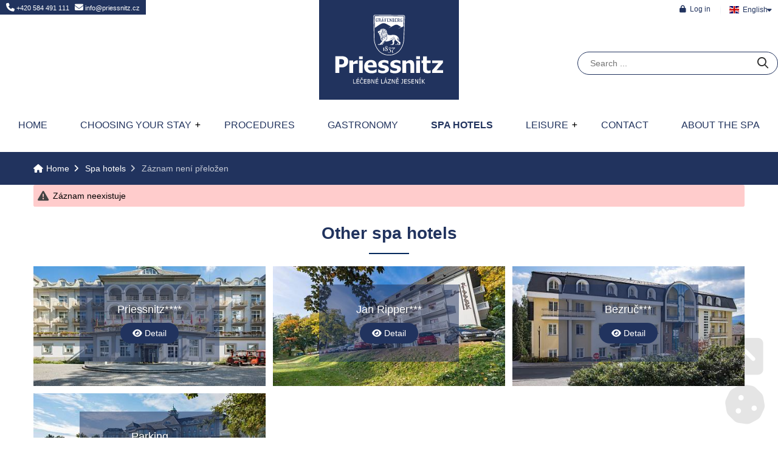

--- FILE ---
content_type: text/html; charset=UTF-8
request_url: https://www.priessnitz.cz/en/spa-hotels/5-zaznam-neni-prelozen.html
body_size: 14271
content:
<!DOCTYPE html><html class="wf-loading" lang="en" prefix="fb: http://www.facebook.com/2008/fbml"><!--xmlns:fb="ogp.me/ns/fb#"--> <head> <title>Spa hotels | Priessnitzovy léčebné lázně a.s.</title><meta charset="UTF-8"><meta name="author" content="Voltage Multimedia Studio" /> <meta name="generator" content="Noteo Engine" /><meta name="description" content="Spa hotels
There are 11 spa hotels at the Priessnitz Spa Resort. In the top category you can stay at the spa hotels Priessnitz ****, Bezruč *** and Ripper" /><meta name="keywords" content="" /> <meta http-equiv="cache-control" content="Public "> <meta http-equiv="content-type" content="text/html; charset=UTF-8"> <meta property="og:site_name" content="" /><meta property="og:url" content="https://www.priessnitz.cz/en/spa-hotels/5-zaznam-neni-prelozen.html" /><meta property="og:title" content="Spa hotels | Priessnitzovy léčebné lázně a.s." /><meta property="og:image" content="" /> <meta property="og:image:type" content="image/jpeg" /> <meta property="og:image:width" content="640" /> <meta property="og:image:height" content="480" /> <meta property="og:description" content="Spa hotels
There are 11 spa hotels at the Priessnitz Spa Resort. In the top category you can stay at the spa hotels Priessnitz ****, Bezruč *** and Ripper" /> <meta name=apple-mobile-web-app-capable content=yes> <meta name=apple-mobile-web-app-status-bar-style content=white> <meta name=apple-mobile-web-app-title content=""> <meta name="robots" content="all,index,follow" /><meta name="googlebot" content="index,follow,snippet,archive" /> <meta name="verify-v1" content="" /><meta name="google-site-verification" content="QOJpSzV5AbeovWU7ElZKiL_5YIEg8exDbk7imryqnUM" /><meta name="facebook-domain-verification" content="3dzapg86oewj7mnz6emtod2c0y0vq1" /><meta name="viewport" content="width=device-width, initial-scale=1.0, maximum-scale=6.0" /> <meta property="fb:app_id" content="940774622610752" /> <link rel="alternate" hreflang="cz" href="https://www.priessnitz.cz/cz/lazenske-domy/5-mir.html" /> <link rel="alternate" hreflang="de" href="https://www.priessnitz.cz/de/kurhauser/5-zaznam-neni-prelozen.html" /> <link rel="alternate" hreflang="pl" href="https://www.priessnitz.cz/pl/domy-uzdrowiskowe/5-zaznam-neni-prelozen.html" /> <link rel="shortcut icon" href="https://www.priessnitz.cz/styles/default/img/favicon.ico?1768923897" /> <link rel="preload" href="https://www.priessnitz.cz/styles/default/css.css?1768923897" as="style"><link rel="stylesheet" href="https://www.priessnitz.cz/styles/default/css.css?1768923897" type="text/css" async/><!--<link rel="preload" as="image" href="img.png" />--> <link rel="stylesheet" href="https://www.priessnitz.cz/plugins/vyhledavani/css/css.css?1768923897" type="text/css" async/> </head> <!--################### BEGIN OF BODY ################## --> <body id="body" class="en fullpage modul-1079 detail detail-1079-5 content3style" data-modul="spa-hotels"> <!-- Google tag (gtag.js) --> <script async src="https://www.googletagmanager.com/gtag/js?id=UA-20144379-1"></script> <script> window.dataLayer = window.dataLayer || []; function gtag(){dataLayer.push(arguments);} gtag('js', new Date()); gtag('config', 'UA-20144379-1'); </script> <script> // Define dataLayer and the gtag function. window.dataLayer = window.dataLayer || []; function gtag(){dataLayer.push(arguments);} gtag('consent', 'default', { 'ad_storage': 'denied', 'ad_user_data': 'denied', 'ad_personalization': 'denied', 'analytics_storage': 'denied' }); </script> <div id="back"> <div id="back-inside"><div id="topPart"><div id="topPartInside"> <!--################### BEGIN OF HEADER MOBILE ################## --> <div id="header-mobile"> <div id="header-mobile-inside"> <div id="logoMobile"><a data-ajaxload href="https://www.priessnitz.cz/en/" title="Home">Home</a></div> <a class="headerToggler" role="button" href="javascript:void(0)" ><i class="fa fa-bars"></i> <span>Menu</span></a> </div> </div> <!--################### BEGIN OF HEADER ################## --><header id="header" class="netisknout"><div id="header-inside"> <a class="headerToggler" role="button" href="javascript:void(0)" ><i class="fa fa-chevron-left"></i> Close</a><div id="logo"><a data-ajaxload href="https://www.priessnitz.cz/en/" title="Home">Home</a></div> <div id="webLanguages" class="toggleFrame netisknout"> <a href="javascript:void(0);" role="button" class="websiteFlag en toggleElement dropdown" id="showLanguagesMenu" data-show="#webLanguagesMenu" data-align="left" title="English"><span></span>English</a> <div id="webLanguagesMenu" class="toggleContent netisknout"> <a data-ajaxload href="/cz/lazenske-domy/" class="websiteFlag cz" title=""><span></span>Česky</a> <a data-ajaxload href="/de/kurhauser/" class="websiteFlag de" title=""><span></span>Deutsch</a> <a data-ajaxload href="/pl/domy-uzdrowiskowe/" class="websiteFlag pl" title=""><span></span>Polski</a> </div></div><div class="operationMenu"><div class="operationMenu-inside"> <div class="toggleFrame"> <a href="javascript:void(0);" data-show='#signin_menu' data-align='center' role='button' data-icon="lock" title="Log in" data-title="Log in" id='showLoginMenu' style="" class="icoButt toggleElement icoLeft"><i class="fa fa-lock "></i><span class="icolabel">Log in</span></a> <div id="signin_menu" class="toggleContent toggleContentRight"><div class="loginText"></div><div class="loginForm"> <form id="loginForm"> <label>E-mail address</label><br /> <input placeholder="E-mail address" type="text" name="email" /><br /> <label>Password</label><br /> <input placeholder="Password" type="password" name="rheslo" /><br /> <input type="hidden" name="akce" value="userLogin"> <a href="javascript:void(0);" data-afterLoginUrl='' role='button' data-icon="key" title="Log in" data-title="Log in" id='loginButt' style="" class="icoButt loginButt icoButtGreen icoloader icoLeft"><i class="fa fa-key "></i><span class="icolabel">Log in</span></a> </form> <div class="register"> <a href="javascript:void(0);" data-href='/en/forgot-password/' data-width='400' data-titletext='Forgotten password' role='button' data-icon="question-circle" title="Forgotten password" data-title="Forgotten password" id='forgotPassword' style="" class="icoButt modal icoloader icoLeft"><i class="fa fa-question-circle "></i><span class="icolabel">Forgotten password</span></a> </div></div></div> </div> </div></div><div > <div id="search2000" class="mainsearchframe" data-elementid="2000"> <div class="mainsearchframeinside"> <div class="mainsearchinputframe"><input type='text' name="mainsearch" class="mainsearchinput autocomplete" data-autocompletesource="mainsearch" placeholder='Search ...' autocomplete="on"><button class="mainsearchstart" aria-label="Search" title="Search"><i class="fa fa-search"></i></button></div> <div class="mainsearchdesc"></div> </div> <i class="fa fa-times-square hideSearchFixed"></i></div></div> <div class="topContact"><a href="tel:+420 584 491 111" title="Telefon na recepci"><i class="fa fa-phone"></i> +420 584 491 111</a> <a href="mailto:info@priessnitz.cz" title="E-mail na recepci"><i class="fa fa-envelope"></i> info@priessnitz.cz</a></div> <nav><ul id="mMenu" class="mMenu vmsMenu vmsMenuHorizontal"> <li id="mMenu-234" class=""><a data-ajaxload class="" href="https://www.priessnitz.cz/en/home/">Home</a></li> <li id="mMenu-1468" class=""><a data-ajaxload class="" href="https://www.priessnitz.cz/en/choosing-your-stay/">Choosing your stay</a><ul data-mid=""> <li><a data-ajaxload href="/en/choosing-your-stay/1-spa-stays.html" title="Spa stays"><i class="fa fa-fw fa-caret-right"></i> Spa stays</a> <ul> <li> <a data-ajaxload href="/en/choosing-your-stay/27-mountain-harmony-2026.html" title="Mountain harmony 2026"><i class="fa fa-fw fa-caret-right"></i> Mountain harmony 2026</a> </li> <li> <a data-ajaxload href="/en/choosing-your-stay/25-relief-from-back-and-joint-pain-2026.html" title="Relief from back and joint pain 2026"><i class="fa fa-fw fa-caret-right"></i> Relief from back and joint pain 2026</a> </li> <li> <a data-ajaxload href="/en/choosing-your-stay/24-spa-stay-for-seniors-2026.html" title="Spa stay for seniors 2026"><i class="fa fa-fw fa-caret-right"></i> Spa stay for seniors 2026</a> </li> <li> <a data-ajaxload href="/en/choosing-your-stay/23-priessnitz-unique-stay-2026.html" title="Priessnitz UNIQUE STAY 2026"><i class="fa fa-fw fa-caret-right"></i> Priessnitz UNIQUE STAY 2026</a> </li> <li> <a data-ajaxload href="/en/choosing-your-stay/5-price-list-of-hotel-accommodation.html" title="Hotel accommodation"><i class="fa fa-fw fa-caret-right"></i> Hotel accommodation</a> </li></ul></li> <li><a data-ajaxload href="/en/choosing-your-stay/5-price-list-of-hotel-accommodation.html" title="Price list of hotel accommodation"><i class="fa fa-fw fa-caret-right"></i> Price list of hotel accommodation</a></li></ul></li> <li id="mMenu-1683" class=""><a data-ajaxload class="" href="https://www.priessnitz.cz/en/procedures/">Procedures</a></li> <li id="mMenu-2660" class=""><a data-ajaxload class="" href="https://www.priessnitz.cz/en/gastronomy/">Gastronomy</a></li> <li id="mMenu-1079" class="selected"><a data-ajaxload class="" href="https://www.priessnitz.cz/en/spa-hotels/">Spa hotels</a></li> <li id="mMenu-1767" class=""><a data-ajaxload class="" href="https://www.priessnitz.cz/en/leisure/">Leisure</a><ul data-mid=""> <li><a data-ajaxload href="/en/leisure/4-sports-and-entertainment.html" title="Sports and entertainment"><i class="fa fa-fw fa-caret-right"></i> Sports and entertainment</a> <ul> <li> <a data-ajaxload href="/en/leisure/87-cultural-and-sport-occasions.html" title="Cultural and sport occasions"><i class="fa fa-fw fa-caret-right"></i> Cultural and sport occasions</a> </li> <li> <a data-ajaxload href="/en/leisure/79-children-playground-and-play-rooms.html" title="Children playground and play rooms"><i class="fa fa-fw fa-caret-right"></i> Children playground and play rooms</a> </li> <li> <a data-ajaxload href="/en/leisure/73-learning-grafenberg-walking.html" title="Learning Gräfenberg Walking"><i class="fa fa-fw fa-caret-right"></i> Learning Gräfenberg Walking</a> </li> <li> <a data-ajaxload href="/en/leisure/85-mountain-bikes-and-scooters-rental.html" title="Mountain bikes and scooters rental"><i class="fa fa-fw fa-caret-right"></i> Mountain bikes and scooters rental</a> </li> <li> <a data-ajaxload href="/en/leisure/35-multi-purpose-sports-facility.html" title="Multi-purpose sports facility"><i class="fa fa-fw fa-caret-right"></i> Multi-purpose sports facility</a> <ul> <li> <a data-ajaxload href="/en/leisure/43-grassy-playing-field.html" title="Grassy playing field"><i class="fa fa-fw fa-caret-right"></i> Grassy playing field</a> <ul> <li> <a data-ajaxload href="/en/leisure/54-to-see-the-demons.html" title="To see the demons"><i class="fa fa-fw fa-caret-right"></i> To see the demons</a> </li></ul></li> <li> <a data-ajaxload href="/en/leisure/42-children-s-playground.html" title="Children's playground"><i class="fa fa-fw fa-caret-right"></i> Children's playground</a> </li> <li> <a data-ajaxload href="/en/leisure/41-low-level-rope-centre.html" title="Low-level rope centre"><i class="fa fa-fw fa-caret-right"></i> Low-level rope centre</a> </li></ul></li> <li> <a data-ajaxload href="/en/leisure/84-ski-lift.html" title="Ski lift"><i class="fa fa-fw fa-caret-right"></i> Ski lift</a> </li> <li> <a data-ajaxload href="/en/leisure/29-spa-fitness-centre.html" title="Spa fitness centre"><i class="fa fa-fw fa-caret-right"></i> Spa fitness centre</a> </li> <li> <a data-ajaxload href="/en/leisure/86-sport-equipment.html" title="Sport equipment"><i class="fa fa-fw fa-caret-right"></i> Sport equipment</a> </li> <li> <a data-ajaxload href="/en/leisure/81-swimming-pool.html" title="Swimming pool"><i class="fa fa-fw fa-caret-right"></i> Swimming pool</a> </li> <li> <a data-ajaxload href="/en/leisure/80-table-tennis-darts.html" title="Table tennis, darts"><i class="fa fa-fw fa-caret-right"></i> Table tennis, darts</a> </li> <li> <a data-ajaxload href="/en/leisure/72-why-to-try-grafenberg-walking.html" title="Why to try Gräfenberg Walking?"><i class="fa fa-fw fa-caret-right"></i> Why to try Gräfenberg Walking?</a> </li></ul></li> <li><a data-ajaxload href="/en/leisure/7-where-to-go-in-the-spa.html" title="Where to go in the spa"><i class="fa fa-fw fa-caret-right"></i> Where to go in the spa</a> <ul> <li> <a data-ajaxload href="/en/leisure/67-museum-of-vincenz-priessnitz.html" title="Museum of Vincenz Priessnitz"><i class="fa fa-fw fa-caret-right"></i> Museum of Vincenz Priessnitz</a> </li> <li> <a data-ajaxload href="/en/leisure/68-studnicni-vrch.html" title="Studniční Vrch"><i class="fa fa-fw fa-caret-right"></i> Studniční Vrch</a> </li> <li> <a data-ajaxload href="/en/leisure/12-vincenz-priessnitz-balneopark.html" title="Vincenz Priessnitz Balneopark"><i class="fa fa-fw fa-caret-right"></i> Vincenz Priessnitz Balneopark</a> <ul> <li> <a data-ajaxload href="/en/leisure/13-history-of-hydrotherapy-in-grafenberg-hill.html" title="History of hydrotherapy in Gräfenberg hill"><i class="fa fa-fw fa-caret-right"></i> History of hydrotherapy in Gräfenberg hill</a> </li> <li> <a data-ajaxload href="/en/leisure/15-hydrotherapy-using-cold-water.html" title="Hydrotherapy using cold water"><i class="fa fa-fw fa-caret-right"></i> Hydrotherapy using cold water</a> </li> <li> <a data-ajaxload href="/en/leisure/14-indications.html" title="Indications"><i class="fa fa-fw fa-caret-right"></i> Indications</a> </li></ul></li> <li> <a data-ajaxload href="/en/leisure/70-spa-observation-tower.html" title="Spa Observation Tower"><i class="fa fa-fw fa-caret-right"></i> Spa Observation Tower</a> </li> <li> <a data-ajaxload href="/en/leisure/10-natural-inhalatorium.html" title="Natural inhalatorium"><i class="fa fa-fw fa-caret-right"></i> Natural inhalatorium</a> </li> <li> <a data-ajaxload href="/en/leisure/11-park-of-vincenz-priessnitz.html" title="Park of Vincenz Priessnitz"><i class="fa fa-fw fa-caret-right"></i> Park of Vincenz Priessnitz</a> <ul> <li> <a data-ajaxload href="/en/leisure/16-herb-garden-a.html" title="Herb garden (A)"><i class="fa fa-fw fa-caret-right"></i> Herb garden (A)</a> </li> <li> <a data-ajaxload href="/en/leisure/17-children-s-playground-b.html" title="Children`s playground (B)"><i class="fa fa-fw fa-caret-right"></i> Children`s playground (B)</a> </li> <li> <a data-ajaxload href="/en/leisure/18-marble-bench-with-a-relief-entitled-returning-german-hunters-e.html" title="Marble bench with a relief entitled "RETURNING GERMAN HUNTERS" (E)"><i class="fa fa-fw fa-caret-right"></i> Marble bench with a relief entitled "RETURNING GERMAN HUNTERS" (E)</a> </li> <li> <a data-ajaxload href="/en/leisure/19-water-lily-lake-and-spring-pool-c.html" title="Water lily lake and spring pool (C)"><i class="fa fa-fw fa-caret-right"></i> Water lily lake and spring pool (C)</a> </li></ul></li> <li> <a data-ajaxload href="/en/leisure/9-priessnitz-balneocentre.html" title="Priessnitz Balneocentre"><i class="fa fa-fw fa-caret-right"></i> Priessnitz Balneocentre</a> </li> <li> <a data-ajaxload href="/en/leisure/69-southern-hillside.html" title="Southern Hillside"><i class="fa fa-fw fa-caret-right"></i> Southern Hillside</a> </li> <li> <a data-ajaxload href="/en/leisure/71-information-area-in-front-of-the-hrad.html" title="Information area in front of the Hrad"><i class="fa fa-fw fa-caret-right"></i> Information area in front of the Hrad</a> </li></ul></li> <li><a data-ajaxload href="/en/leisure/3-where-to-go-on-a-trip.html" title="Where to go on a trip"><i class="fa fa-fw fa-caret-right"></i> Where to go on a trip</a> <ul> <li> <a data-ajaxload href="/en/leisure/46-around-the-spa.html" title="Around the spa"><i class="fa fa-fw fa-caret-right"></i> Around the spa</a> </li> <li> <a data-ajaxload href="/en/leisure/50-bela-vysoky-vodopad-svycarna-praded.html" title="Bela - Vysoky vodopad - Svycarna - Praded"><i class="fa fa-fw fa-caret-right"></i> Bela - Vysoky vodopad - Svycarna - Praded</a> </li> <li> <a data-ajaxload href="/en/leisure/49-cervenohorske-sedlo-serak-ramzova.html" title="Cervenohorske Sedlo - Serak - Ramzova"><i class="fa fa-fw fa-caret-right"></i> Cervenohorske Sedlo - Serak - Ramzova</a> </li> <li> <a data-ajaxload href="/en/leisure/57-deep-in-rychlebske-hory-mountains.html" title="Deep in Rychlebské Hory Mountains"><i class="fa fa-fw fa-caret-right"></i> Deep in Rychlebské Hory Mountains</a> </li> <li> <a data-ajaxload href="/en/leisure/55-wood-bar.html" title="Wood Bar"><i class="fa fa-fw fa-caret-right"></i> Wood Bar</a> </li> <li> <a data-ajaxload href="/en/leisure/66-ideal-place-for-skiing.html" title="Ideal place for skiing"><i class="fa fa-fw fa-caret-right"></i> Ideal place for skiing</a> </li> <li> <a data-ajaxload href="/en/leisure/44-jesenik-zlaty-chlum-velke-mechove-jezirko.html" title="Jesenik - Zlaty chlum - Velke mechove jezirko"><i class="fa fa-fw fa-caret-right"></i> Jesenik - Zlaty chlum - Velke mechove jezirko</a> </li> <li> <a data-ajaxload href="/en/leisure/45-karlova-studanka-bila-opava-praded-cervenohorske-sedlo.html" title="Karlova Studanka - Bila Opava - Praded – Cervenohorske sedlo"><i class="fa fa-fw fa-caret-right"></i> Karlova Studanka - Bila Opava - Praded – Cervenohorske sedlo</a> </li> <li> <a data-ajaxload href="/en/leisure/47-lazne-jesenik-bile-kameny-jeskyne-na-spicaku.html" title="Lazne Jesenik - Bile kameny - Jeskyne na Spicaku"><i class="fa fa-fw fa-caret-right"></i> Lazne Jesenik - Bile kameny - Jeskyne na Spicaku</a> </li> <li> <a data-ajaxload href="/en/leisure/60-lookout-tower.html" title="Lookout tower"><i class="fa fa-fw fa-caret-right"></i> Lookout tower</a> </li> <li> <a data-ajaxload href="/en/leisure/52-meeting-priessnitz-in-fryvaldov.html" title="Meeting Priessnitz in Frývaldov"><i class="fa fa-fw fa-caret-right"></i> Meeting Priessnitz in Frývaldov</a> </li> <li> <a data-ajaxload href="/en/leisure/56-parrots-and-cangaroos.html" title="Parrots and cangaroos"><i class="fa fa-fw fa-caret-right"></i> Parrots and cangaroos</a> </li> <li> <a data-ajaxload href="/en/leisure/63-the-best-bike-trails.html" title="The best bike trails"><i class="fa fa-fw fa-caret-right"></i> The best bike trails</a> </li> <li> <a data-ajaxload href="/en/leisure/58-the-deers.html" title="The deers"><i class="fa fa-fw fa-caret-right"></i> The deers</a> </li> <li> <a data-ajaxload href="/en/leisure/64-the-giant-rocks-and-vozka-mountain.html" title="The Giant Rocks and Vozka Mountain"><i class="fa fa-fw fa-caret-right"></i> The Giant Rocks and Vozka Mountain</a> <ul> <li> <a data-ajaxload href="/en/leisure/77-discgolfpark-priessnitz.html" title="DiscGolfPark Priessnitz"><i class="fa fa-fw fa-caret-right"></i> DiscGolfPark Priessnitz</a> </li></ul></li> <li> <a data-ajaxload href="/en/leisure/65-the-mysterious-venusanky.html" title="The mysterious Venušánky"><i class="fa fa-fw fa-caret-right"></i> The mysterious Venušánky</a> </li> <li> <a data-ajaxload href="/en/leisure/61-to-the-mountain-tops.html" title="To the mountain tops"><i class="fa fa-fw fa-caret-right"></i> To the mountain tops</a> </li> <li> <a data-ajaxload href="/en/leisure/59-to-the-tallest-waterfall.html" title="To the tallest waterfall"><i class="fa fa-fw fa-caret-right"></i> To the tallest waterfall</a> </li> <li> <a data-ajaxload href="/en/leisure/53-tracing-witches.html" title="Tracing witches"><i class="fa fa-fw fa-caret-right"></i> Tracing witches</a> </li> <li> <a data-ajaxload href="/en/leisure/48-zulova-ripperuv-kamen-lazne-jesenik.html" title="Zulova - Ripperuv kamen - Lazne Jesenik"><i class="fa fa-fw fa-caret-right"></i> Zulova - Ripperuv kamen - Lazne Jesenik</a> </li> <li> <a data-ajaxload href="/en/leisure/62-the-mythical-city-of-hunohrad.html" title="The mythical city of Hunohrad"><i class="fa fa-fw fa-caret-right"></i> The mythical city of Hunohrad</a> </li></ul></li> <li><a data-ajaxload href="/en/leisure/5-for-children.html" title="For children"><i class="fa fa-fw fa-caret-right"></i> For children</a> <ul> <li> <a data-ajaxload href="/procedury/2121-bazen-s-virivkou.html" title="A pool"><i class="fa fa-fw fa-caret-right"></i> A pool</a> </li> <li> <a data-ajaxload href="/en/leisure/76-fitpark-priessnitz.html" title="Fitpark Priessnitz"><i class="fa fa-fw fa-caret-right"></i> Fitpark Priessnitz</a> </li> <li> <a data-ajaxload href="/en/leisure/32-games-park.html" title="Games Park"><i class="fa fa-fw fa-caret-right"></i> Games Park</a> </li> <li> <a data-ajaxload href="/en/leisure/28-grafenberg-walking.html" title="Gräfenberg Walking"><i class="fa fa-fw fa-caret-right"></i> Gräfenberg Walking</a> <ul> <li> <a data-ajaxload href="/en/leisure/75-trails.html" title="Trails"><i class="fa fa-fw fa-caret-right"></i> Trails</a> </li> <li> <a data-ajaxload href="/en/leisure/74-exercising-with-the-poles.html" title="Exercising with the poles"><i class="fa fa-fw fa-caret-right"></i> Exercising with the poles</a> </li></ul></li> <li> <a data-ajaxload href="/en/leisure/78-lazenacek-road-train.html" title="LÁZEŇÁČEK road train"><i class="fa fa-fw fa-caret-right"></i> LÁZEŇÁČEK road train</a> </li> <li> <a data-ajaxload href="/en/leisure/37-mountain-cross-bikes-and-cross-country-scooters.html" title="Mountain/cross bikes and cross-country scooters"><i class="fa fa-fw fa-caret-right"></i> Mountain/cross bikes and cross-country scooters</a> </li> <li> <a data-ajaxload href="/en/leisure/33-table-tennis.html" title="Table tennis"><i class="fa fa-fw fa-caret-right"></i> Table tennis</a> </li></ul></li> <li><a data-ajaxload href="/en/leisure/2-spa-information-center.html" title="Spa Information Center"><i class="fa fa-fw fa-caret-right"></i> Spa Information Center</a></li> <li><a data-ajaxload href="/en/leisure/1-our-leisure-time-team.html" title="Our leisure time team"><i class="fa fa-fw fa-caret-right"></i> Our leisure time team</a></li> <li><a data-ajaxload href="/en/events/" title="Current offer of leisure events"><i class="fa fa-fw fa-caret-right"></i> Current offer of leisure events</a></li> <li><a data-ajaxload href="/cz/aktuality/696-kalendar-akci-2025.html" title="Event calendar (czech only)"><i class="fa fa-fw fa-caret-right"></i> Event calendar (czech only)</a></li></ul></li> <li id="mMenu-271" class=""><a data-ajaxload class="" href="https://www.priessnitz.cz/en/contact/">Contact</a></li> <li id="mMenu-296" class=""><a data-ajaxload class="" href="https://www.priessnitz.cz/en/about-the-spa/">About the spa</a></li></ul></nav> </div></header> <!--################### BEGIN OF CONTENT ABOVE PAGE ################## --><div id="aboveContent" class="clearfix"><div id="aboveContent-inside"><div id="breadcrumb"><div id="breadcrumb-inside" class="clearfix"><a data-ajaxload href="/en/">Home</a><a data-ajaxload href="/en/spa-hotels/">Spa hotels</a><span class="breadActual">Záznam není přeložen</span></div></div></div></div></div></div> <div id="centerPart"><div id="centerPartInside"> <!--################### BEGIN OF PAGE ################## --> <div id="page"> <div id="page-inside" class="clearfix"> <!--################### BEGIN OF MAIN CONTENT ################## --> <div id="main" class="clearfix"> <div id="content-frame" class=" clearfix"> <section id="content3" class="clearfix"> <div id="content-inside" class="clearfix datafeed" data-url="https://www.priessnitz.cz/en/spa-hotels/5-zaznam-neni-prelozen.html" data-mid="1079"><div class="hlaska info-error "><i class="fa fa-exclamation-triangle"></i> <span class="info-content">Záznam neexistuje</span></div></div> <div id="centerBottom" class="clearfix"> <div class="margin30top feed feedObject" > <div class="feedFrame"> <div class="feedh3"> <span class="feedh3Span"> Other spa hotels </span> </div> <div id="feed10792573" class="feedInside clearfix feed2573" data-mid='1079'> <div id="block10792573" class="feedInsideFrame " data-mid='1079' data-alias='spa-hotels' data-feed='2573' data-page='1' data-rec='' data-blockid='10792573' data-idk='1079'> <article data-edit="0" data-delete="0" data-insert="0" data-show="1" data-copy="0" data-imgrotateleft="1" data-imgrotateright="1" data-href="https://www.priessnitz.cz/en/spa-hotels/1-priessnitz.html" data-bgColor="" data-relto="" data-reltocat="" data-name="Priessnitz****" data-id="1" data-mid="1079" data-modul="spa-hotels" data-cat="#1#1079#" data-view="engine" data-feed="2573" data-pohled="vypis" class="mod1079 mod1079-vypis cat-1079 threeOnRow rec-1079-1 relative " data-block="10792573" id="block107925731"><div class="layout"><div > <a data-ajaxload=1 href="https://www.priessnitz.cz/en/spa-hotels/1-priessnitz.html" title="Priessnitz****"><span class="zoomImg" style="background-image:url(/system/show_image.php?src=storage/user-250/module-1079/priessnitzovy-lazne-sanatorium-lazne-63-16838972750phpwkvucc.jpg&size=450x300&crop=1&align=t&sharpen=10)"></span><div class="textOverSmaller"><h3>Priessnitz****</h3><div class="DetailButt"><i class="fa fa-eye"></i> Detail</div></div></a></div></div></article><article data-edit="0" data-delete="0" data-insert="0" data-show="1" data-copy="0" data-imgrotateleft="1" data-imgrotateright="1" data-href="https://www.priessnitz.cz/en/spa-hotels/2-jan-ripper.html" data-bgColor="" data-relto="" data-reltocat="" data-name="Jan Ripper***" data-id="2" data-mid="1079" data-modul="spa-hotels" data-cat="#1#1079#" data-view="engine" data-feed="2573" data-pohled="vypis" class="mod1079 mod1079-vypis cat-1079 threeOnRow rec-1079-2 relative " data-block="10792573" id="block107925732"><div class="layout"><div > <a data-ajaxload=1 href="https://www.priessnitz.cz/en/spa-hotels/2-jan-ripper.html" title="Jan Ripper***"><span class="zoomImg" style="background-image:url(/system/show_image.php?src=storage/user-250/module-1079/priessnitzovy-lazne-ripper-209-16838973310phpzuyen9.jpg&size=450x300&crop=1&align=t&sharpen=10)"></span><div class="textOverSmaller"><h3>Jan Ripper***</h3><div class="DetailButt"><i class="fa fa-eye"></i> Detail</div></div></a></div></div></article><article data-edit="0" data-delete="0" data-insert="0" data-show="1" data-copy="0" data-imgrotateleft="1" data-imgrotateright="1" data-href="https://www.priessnitz.cz/en/spa-hotels/3-bezruc.html" data-bgColor="" data-relto="" data-reltocat="" data-name="Bezruč***" data-id="3" data-mid="1079" data-modul="spa-hotels" data-cat="#1#1079#" data-view="engine" data-feed="2573" data-pohled="vypis" class="mod1079 mod1079-vypis cat-1079 threeOnRow rec-1079-3 relative " data-block="10792573" id="block107925733"><div class="layout"><div > <a data-ajaxload=1 href="https://www.priessnitz.cz/en/spa-hotels/3-bezruc.html" title="Bezruč***"><span class="zoomImg" style="background-image:url(/system/show_image.php?src=storage/user-250/module-1079/priessnitzovy-lazne-ld-bezruc-115-16838973770phpmz0oei.jpg&size=450x300&crop=1&align=t&sharpen=10)"></span><div class="textOverSmaller"><h3>Bezruč***</h3><div class="DetailButt"><i class="fa fa-eye"></i> Detail</div></div></a></div></div></article><article data-edit="0" data-delete="0" data-insert="0" data-show="1" data-copy="0" data-imgrotateleft="1" data-imgrotateright="1" data-href="https://www.priessnitz.cz/en/spa-hotels/11-parking.html" data-bgColor="" data-relto="" data-reltocat="" data-name="Parking" data-id="11" data-mid="1079" data-modul="spa-hotels" data-cat="#1#1079#" data-view="engine" data-feed="2573" data-pohled="vypis" class="mod1079 mod1079-vypis cat-1079 threeOnRow rec-1079-11 relative " data-block="10792573" id="block1079257311"><div class="layout"><div > <a data-ajaxload=1 href="https://www.priessnitz.cz/en/spa-hotels/11-parking.html" title="Parking"><span class="zoomImg" style="background-image:url(/system/show_image.php?src=storage/user-250/module-1079/priessnitz-15537685350php5q4mx4.jpg&size=450x300&crop=1&align=t&sharpen=10)"></span><div class="textOverSmaller"><h3>Parking</h3><div class="DetailButt"><i class="fa fa-eye"></i> Detail</div></div></a></div></div></article> </div> </div> </div></div></div> </section> <!--################### SIDE LEFT ################## --> </div> </div> <!--################### BELOW CONTENT ################## --> </div></div> </div></div> <!--################### BEGIN OF FOOTER ################## --> <footer class="clearfix"><div id="footer-before"><div id="footer-before-inside"><div class="bottomContact"><table border="0" cellpadding="0" cellspacing="0"><tbody><tr><td><div class="bottomSubject">Visit to our place</div><div class="bottomIcoButts"><a href="https://www.holidayinfo.cz/en/camera/jesenik" data-icon="webcam" title="Webcam" data-title="Webcam" target='_blank' style="" class="icoButt icoLeft"><i class="fa fa-webcam "></i><span class="icolabel">Webcam</span></a><a href="https://tourmkr.com/F17OX07667" data-icon="eye" title="Virtual-tour" data-title="Virtual-tour" target='_blank' style="" class="icoButt icoLeft"><i class="fa fa-eye "></i><span class="icolabel">Virtual-tour</span></a><br /><a href="https://www.instagram.com/laznepriessnitz/" data-icon="instagram" title="Instagram" data-title="Instagram" target='_blank' style="" class="icoButt icoLeft"><i class="fa-brands fa-instagram "></i><span class="icolabel">Instagram</span></a><a href="https://www.meteocentrum.cz/predpoved-pocasi/cz/30984/lazne-jesenik/1" data-icon="cloud-sun" title="Actual weather" data-title="Actual weather" target='_blank' style="" class="icoButt icoLeft"><i class="fa fa-cloud-sun "></i><span class="icolabel">Actual weather</span></a></div></td><td><div class="bottomSubject">Contact</div><p><strong>Priessnitzovy léčebné lázně a.s.</strong><br />Priessnitzova 12/299<br />790 03 Jeseník</p><p><strong>Phone: </strong>+420 584 491 111<br /><strong>E-mail: </strong><a href="mailto:info@priessnitz.cz">info@priessnitz.cz</a></p><p class="padding30top"><a class="roundButt" href="/en/contact/5-how-can-you-reach-us.html">How can you reach us</a> <a class="roundButt" href="/en/contact/3-contacts-at-the-reception.html">Contacts at the reception</a></p></td></tr></tbody></table></div><ul class="lineBar"><li><a href="/">home</a></li><li><a href="/en/about-the-spa/">about us</a></li><li><a href="/en/choosing-your-stay/">stay offer</a></li><li><a href="/en/procedures/">procedures</a></li><li><a href="/en/gastronomy/">gastronomy</a></li><li><a href="/en/spa-hotels/">spa hotels</a></li></ul><ul class="lineBar"><li><a href="/en/leisure/">leisure</a></li><li><a href="/en/about-the-spa/">history</a></li><li><a href="/en/spa-hotels/11-parking.html">parking</a></li><li><a href="/en/choosing-your-stay/5-accommodation-prices.html">accommodation prices</a></li></ul><div class="bottomTableLinks"><table border="0" cellpadding="0" cellspacing="0"><tbody><tr><td><ul><li><a href="/en/pll-informations/6-pro-media.html">for media</a></li><li><a href="/en/pll-informations/4-legal-information.html">legal information</a></li></ul></td><td><ul><li><a href="https://www.priessnitz.cz/en/pll-informations/3-personal-data-protection.html">personal data protection (GDPR)</a></li><li><a href="/en/sitemap/">sitemap</a></li></ul></td></tr></tbody></table></div></div></div><div id="footer-inside"><div id="footerLogo"></div><div id="footer-title">Spa hotels | Priessnitzovy léčebné lázně a.s.</div><div id="footer-rights">&copy; 2026 Priessnitzovy léčebné lázně a.s.. All rights reserved</div><div id="footer-creator"><a target="_blank" id="webcreator" href="http://www.voltage.cz" title="Web page creator - Voltage Multimedia Studio">Web page creation</a></div></div><div id="footer-after"><div id="footer-after-inside"><div class="socialButts"><a href="https://www.facebook.com/laznepriessnitz?fref=ts" data-icon="facebook" title="Facebook" data-title="Facebook" target='_blank' style="" class="icoButt facebook icoLeft"><i class="fab fa-facebook "></i><span class="icolabel">Facebook</span></a><a href="https://www.youtube.com/user/laznepriessnitz" data-icon="youtube" title="Youtube" data-title="Youtube" target='_blank' style="" class="icoButt youtube icoLeft"><i class="fab fa-youtube "></i><span class="icolabel">Youtube</span></a><a href="https://www.instagram.com/laznepriessnitz/" data-icon="instagram" title="Instagram" data-title="Instagram" target='_blank' style="" class="icoButt instagram icoLeft"><i class="fab fa-instagram "></i><span class="icolabel">Instagram</span></a><a href="https://www.instagram.com/laznepriessnitz/" data-icon="twitter" title="Twitter" data-title="Twitter" target='_blank' style="" class="icoButt instagram icoLeft"><i class="fab fa-twitter "></i><span class="icolabel">Twitter</span></a><img alt="" src="/storage/_loga/iso-logo.png" style="width: 127px; height: 50px;" /></div></div></div><div class="center footerSettings"></div></footer><div class="settingButts netisknout"> <i class="fa fa-fw fa-chevron-square-up goToElement showTipsyL" title="Go up" data-element="body"></i> <i class="fa fa-fw fa-cookie manageCookies showTipsyL" title="Manage cookies"></i></div> </div></div> <!-- ************ ************* --> <script type="text/javascript">var vms_domain='www.priessnitz.cz';var vms_modul='spa-hotels';var vms_system_module='';var vms_mid='1079';var vms_idk='1079';var vms_detail='5';var vms_actualCat='#1#1079#';var vms_parentCat='#1#';var vms_style='default';var vms_url='https://www.priessnitz.cz/en/spa-hotels/5-zaznam-neni-prelozen.html';var vms_fullurl='https://www.priessnitz.cz/en/spa-hotels/5-zaznam-neni-prelozen.html';var vms_url_section='https://www.priessnitz.cz/en/spa-hotels/';var vms_getParameters='';var vms_html_path_root='//system.noteo.cz/www22-dev/';var vms_html_path_system='system/';var vms_html_path_styles='styles/';var vms_html_path_plugin='plugins/';var vms_html_path_root_media='https://www.priessnitz.cz/';var vms_html_path_lang='en/';var vms_html_path_root_data='https://www.priessnitz.cz/';var vms_html_path_js='jscript/';var vms_html_path_appFolder='';var vms_view='';var vms_ajaxload='1';var vms_lang='en';var vms_lang_code='';var vms_lang_locale='en_US';var lang={"basic":{"home":"Root","settings":"Settings","config":"Configuration","cat_config":"Category settings","mod_config":"Module settings","mod_translate":"Module translate","mod_export":"Export module","feed_config":"Block settings","cat_structure":"Category structure","cat_move":"Move category","mod_structure":"Module structure","view_structure":"View structure","system_config":"System configuration","plugin_config":"Plugin configuration","update_cache":"Cache settings","constructor":"Module overview","mod_open":"Open module","cat_desc":"Edit text of","mod_desc":"Edit text of","yes":"Yes","no":"No","no_record":"No records","file_missing":"File not found","file_size":"File size","not_found":"Nothing found","category":"Category","categories":"Categories","region":"Region","regions":"Regions","filemanager":"File manager","mass_upload":"Mass file upload","soubor":"File","not_supported_1":"Your browser doesn","footer_rights":"All rights reserved","manage_hosting":"Manage webhosting","manage_domain":"Manage domain","manage_db":"Manage DB","currency":"Currency","edit_cat_text":"Edit category text","max_insert_1":"M\u016f\u017eete vlo\u017eit je\u0161t\u011b <strong>%s<\/strong> z celkov\u00e9ho po\u010dtu <strong>%s %s<\/strong>","max_insert_2":"M\u016f\u017eete vlo\u017eit <strong>posledn\u00ed %s<\/strong>. Maximum %s je <strong>%s<\/strong>.","max_insert_3":"Dos\u00e1hli jste maxim\u00e1ln\u00edho mno\u017estv\u00ed <strong>%s %s<\/strong>","max_insert_4":"M\u016f\u017eete vlo\u017eit celkem <strong>%s %s<\/strong>","mod_deletefiles":"Sma\u017e data","webmail":"E-mailov\u00fd klient","not_translated":"Z\u00e1znam nen\u00ed p\u0159elo\u017een","filesize_choose":"Vyberte soubor do velikosti","filesize_chooseerror":"Nahr\u00e1v\u00e1n\u00ed soubor\u016f je omezeno na velikost","add_to":" p\u0159id\u00e1v\u00e1te k ","error_404_title":"Chyba 404"},"navigation":{"left":"Left","right":"Right","up":"Up","down":"Down","back":"Back","backto":"Back to","goback":"Go back","previous":"previous","next":"next","showall":"show all","more":"more","page":"page","onpage":"on page","sortby":"sort by","sortbydefault":"default","switchTemplate":"Change template:","mainmenu":"Menu","submenu":"Submenu","from":"from","goToPage":"Jdi na stranu","go":"Jdi"},"action":{"insert":"Insert","save":"Save","choose":"Choose","delete":"Delete","copy":"Copy","move":"Move","add":"Add","assign":"Append","search":"Search","send":"Send","show":"Show","hide":"Hide","open":"Open","refresh":"Refresh","edit":"Edit","close":"Close","turn_on":"Zapnout","turn_off":"Vypnout","edit_short":"Edit","chooseFile":"Select the file","chooseFiles":"Choose files","addFile":"Add file","addFiles":"Add files","removeFile":"Delete file","removeFiles":"Delete files","downloadFile":"Download file","downloadFiles":"Download files","removeRecors":"Delete records","sendEmail":"Send email message","new":"New record","putDescription":"Image description","imgrotateleft":"Oto\u010dit vlevo","imgrotateright":"Oto\u010dit vpravo","loadfromares":"Nahrej z ARESu"},"register":{"log_register":"Registration","log_in":"Log in","log_in_email":"E-mail address","log_in_pass":"Password","log_in_pass2":"Password (again)","register_user":"New customer","forgot_pass":"Forgotten password","login_error":"Login problem","wrong_login":"Wrong email, or password","account_blocked":"Account blocked","logged_in":"Logged in!","my_profile":"My account","reg_settings":"Register settings","pers_settings":"Personal settings","logout":"Log out","user_registration":"Register user","user_name":"Name","user_surname":"Surname","user_gender":"Gender","user_infomail":"Send me info e-mails","user_young":"M\u016f\u017eeme si tikat","user_man":"Man","user_woman":"Woman","create_account":"Create account","update_account":"Save data","update_password":"Save password","gen_strong_password":"Generate strong password","login_required":"You need to login for this action","not_registered":"Unregistered user","phone_number":"Phone number","user_language":"UI language:","user_language_auto":"Automatic","accept_reg_conditions":"I agree with terms and conditions","reg_conditions":"Terms and conditions","change_password":"Zm\u011bnit heslo","new_user":"Nov\u00fd u\u017eivatel","individual_rights":"Individu\u00e1ln\u00ed pr\u00e1va u\u017eivatele","switch_user":"P\u0159epnout na u\u017eivatele","like_admin":"Jako administr\u00e1tor","generated_email":"Toto je automaticky generovan\u00fd email.","server_team":"T\u00fdm serveru","success_email_subject":"{$uData.jmenopady.5}, v\u00edtejte na {$config.basic.langs.{$settings.page.lang}.pagename}","success_email_1":"jsme r\u00e1di, \u017ee jste se zaregistroval\/a na n\u00e1\u0161 port\u00e1l {$config.basic.langs.{$settings.page.lang}.pagename}.","success_email_2":"Va\u0161e p\u0159ihla\u0161ovac\u00ed \u00fadaje jsou:","success_email_3":"Registra\u010dn\u00ed email:","success_email_4":"Heslo:","success_email_5":"Ov\u011b\u0159en\u00ed emailov\u00e9 adresy","success_email_6":"Pro p\u0159ihl\u00e1\u0161en\u00ed do na\u0161eho syst\u00e9mu je nutn\u00e9, aby byla Va\u0161e emailov\u00e1 adresa ov\u011b\u0159ena.","success_email_7":"Pro ov\u011b\u0159en\u00ed Va\u0161\u00ed email\u00e9 adresy klikn\u011bte na n\u00e1sleduj\u00edc\u00ed odkaz:","success_email_8":"Aktivovat \u00fa\u010det","success_email_admin_subject":"{$uData.jmeno} {$uData.prijmeni} se zaregistroval na {$config.basic.langs.{$settings.page.lang}.pagename}","success_email_admin_1":"se zaregistroval\/a na port\u00e1l {$config.basic.langs.{$settings.page.lang}.pagename}.","success_info":"{$uData.jmenopady.5}, jste \u00fasp\u011b\u0161n\u011b zaregistrov\u00e1n\/a!","success_info1":"P\u0159ihla\u0161ovac\u00ed \u00fadaje V\u00e1m byly odesl\u00e1ny na email: {$uData.email}","forgotpass_form_1":"Zm\u011bna hesla","forgotpass_form_2":"Po vypln\u011bn\u00ed Va\u0161eho p\u0159ihla\u0161ovac\u00edho emailu V\u00e1m bude na email okam\u017eit\u011b zasl\u00e1n link pro zm\u011bnu Va\u0161eho hesla. Na ten klikn\u011bte a vyplnte sv\u00e9 nov\u00e9 heslo pro p\u0159\u00edstup do t\u00e9to aplikace.","forgotpass_form_3":"Emailov\u00e1 adresa:","forgotpass_form_4":"Vlo\u017ete registra\u010dn\u00ed emailovou adresu","forgotpass_mailpass":"Na email V\u00e1m byla odesl\u00e1na zpr\u00e1va s odkazem na zm\u011bnu hesla!","forgotpass_mailerror":"Tahle emailov\u00e1 adresa v syst\u00e9mu neexistuje!","forgotpass_email_subject":"{$u.jmenopady.5}, odkaz pro zm\u011bnu hesla na serveru {$config.basic.langs.{$settings.page.lang}.pagename} je tady!","forgotpass_email_1":"na serveru {$config.basic.langs.{$settings.page.lang}.pagename} byl vytvo\u0159en po\u017eadavek pro zm\u011bnu hesla. Heslo si m\u016f\u017ee\u0161 zm\u011bnit na tomto odkaze:","forgotpass_email_2":"Zm\u011bnit heslo","forgotpass_email_3":"Pokud jsi tento po\u017eadavek nezadal\/a klikni na tento odkaz:","forgotpass_email_4":"Zru\u0161it po\u017eadavek","forgotpass_success_1":"Heslo zm\u011bn\u011bno","forgotpass_success_2":"Nyn\u00ed se m\u016f\u017eete p\u0159ihl\u00e1sit do na\u0161eho syst\u00e9mu s nov\u00fdm heslem.","forgotpass_cancel_1":"Po\u017eadavek zru\u0161en","forgotpass_cancel_2":"Po\u017eadavek na zm\u011bnu hesla byl zru\u0161en. V p\u0159\u00edpad\u011b, \u017ee jste nebyl\/a ten kdo po\u017eadavek vytvo\u0159il. Kontaktujte n\u00e1\u0161 server.","activation_modal_1":"Va\u0161e emailov\u00e1 adresa nebyla ov\u011b\u0159ena","activation_modal_2":"Abyste se mohl\/a do na\u0161eho syst\u00e9mu p\u0159ihl\u00e1sit je nutn\u00e9, aby byla Va\u0161e emailov\u00e1 adresa ov\u011b\u0159ena.","activation_modal_3":"P\u0159i registraci V\u00e1m byl odesl\u00e1n aktiva\u010dn\u00ed email s aktiva\u010dn\u00edm linkem.","activation_modal_4":"Pokud se tak nestalo, nechte si zaslat aktiva\u010dn\u00ed email znovu a pot\u00e9 postupujte dle instrukc\u00ed v emailu.","activation_modal_5":"Odeslat aktiva\u010dn\u00ed email","activation_email_subject":"{$uData.jmenopady.5}, pot\u0159ebujeme ov\u011b\u0159it Va\u0161i emailovou adresu","activation_email_1":"pro p\u0159ihl\u00e1\u0161en\u00ed do na\u0161eho syst\u00e9mu je nutn\u00e9, aby byla Va\u0161e emailov\u00e1 adresa ov\u011b\u0159ena.","activation_email_2":"Pro ov\u011b\u0159en\u00ed Va\u0161\u00ed email\u00e9 adresy klikn\u011bte na n\u00e1sleduj\u00edc\u00ed odkaz:","activation_email_3":"Aktivovat \u00fa\u010det","activation_success_1":"V\u00e1\u0161 \u00fa\u010det byl aktivov\u00e1n!","activation_success_2":"Nyn\u00ed se m\u016f\u017eete p\u0159ihl\u00e1sit do syst\u00e9mu.","activation_error_1":"\u00da\u010det nen\u00ed mo\u017en\u00e9 aktivovat!","activation_error_2":"Po\u017eadavek na aktivaci \u00fa\u010dtu neexistuje, nebo ji\u017e vypr\u0161el!","activation_error_3":"Pokud nen\u00ed V\u00e1\u0161 \u00fa\u010det st\u00e1le aktivov\u00e1n, nechte si zaslat aktiva\u010dn\u00ed email znovu a pot\u00e9 postupujte dle instrukc\u00ed v emailu.","activation_error_4":"Odeslat aktiva\u010dn\u00ed email","twoform_subject":"Zadejte p\u0159\u00edstupov\u00fd k\u00f3d","twoform_info_email":"P\u0159\u00edstupov\u00fd k\u00f3d V\u00e1m byl zasl\u00e1n na Va\u0161i e-mailovou adresu, kterou jste uvedl\/a v registraci. ","twoform_info_sms":"V\u00e1\u0161 p\u0159\u00edstupov\u00fd k\u00f3d do syst\u00e9mu {$pagename} je: {$code}","twoform_info_checkbutt":"Potvrdit k\u00f3d","twoform_info_againbutt":"Znovu se p\u0159ihl\u00e1sit","twoform_info_input":"Vlo\u017ete 6-ti m\u00edstn\u00fd k\u00f3d","twoform_info_emailsubject":"V\u00e1\u0161 p\u0159\u00edstupov\u00fd k\u00f3d do syst\u00e9mu {$pagename}","twoform_info_emailtext":"Dobr\u00fd den,<br><br>V\u00e1\u0161 p\u0159\u00edstupov\u00fd k\u00f3d do syst\u00e9mu {$pagename} je: {$code}<br><br>Noteo System","forgotpass_blocked":"Bohu\u017eel nem\u00e1te opr\u00e1vn\u011bn\u00ed zm\u011bnit heslo. Kontaktujte spr\u00e1vce!"},"texts":{"loading":"Loading","loadingPage":"Loading page","loadingRecord":"Loading record","gettingData":"Working ...","savingData":"Saving data ...","sortingItems":"Sorting ...","itemsSorted":"Order changed","saved":"Saved","added":"Added","deleted":"Deleted","on":"Switched on","off":"Switched off","loggingIn":"You are being logged to system","loadingPictures":"Nahr\u00e1v\u00e1m n\u00e1hledy: "},"mw":{"form_changed":"Do you want to close the window with form where you have done some changes? You will loose all changes!","form_changed_butt_ok":"Close and loose changes.","del_rec_title":"Do you want to delete this record?","del_rec_text":"Are you shure that you want to delete this record? This action is irreversible!","del_rec_butt_ok":"Delete the record permanently","copy_rec_title":"Copy of record?","copy_rec_text":"You really want to make a copy of the record?","copy_rec_butt_ok":"Copy record","export_rec_title":"Export module?","export_rec_text":"You really want to export module?","export_rec_butt_ok":"Export module","move_cat_title":"Move category?","move_cat_text":"You really want to move category? The category will be moved even with the records.","move_cat_butt_ok":"Move category","lookout":"Look out!","close_butt":"Cancel","validate_error":"Form validation problem","validate_error_items":"Number of invalid fields: ","delete_rec_title":"Smazat v\u0161echna data?","delete_rec_text":"Opravdu chcete smazat v\u0161echna datata v t\u00e9to kategorii? Sma\u017eou se i v\u0161echna pod\u0159azen\u00e1 data vztahuj\u00edc\u00ed se k t\u011bmto z\u00e1znam\u016fm. Tuto akci nen\u00ed mo\u017en\u00e9 vr\u00e1tit zp\u011bt!","delete_rec_butt_ok":"Smazat v\u0161echny data","cant_del_rel_title":"Z\u00e1znam nelze smazat","cant_del_rel_content":"Tento z\u00e1znam nelze smazat proto\u017ee obsahuje podpolo\u017eky. Tyto podpolo\u017eky je nutn\u00e9 nejd\u0159\u00edve p\u0159esunout jinam, nebo smazat!"},"validation":{"required":"This is required field","email":"Wrong e-mail address","url":"Wrong url format (we need http::\/www.domain.com)","date":"Wrong date format","number":"Only numbers accepted","digits":"Only numbers accepted","equalTo":"Insert same value again.","creditcard":"Vlo\u017ete spr\u00e1vn\u00fd form\u00e1t \u010d\u00edsla karty","range":"Vlo\u017ete pros\u00edm hodnotu mezi {0} a {1}","min":"","max":"","remote":"Opravte toto pole.","reg_insert_email":"Insert e-mail address - for example my@email.com","reg_first_pass":"Fill in password","reg_second_pass":"Confirm your password","reg_pass_not_same":"Passwords doesn","reg_pass_similar":"Is similar to e-mail address","reg_pass_short":"Password is too short (5 char min. length)","reg_pass_tooweak":"Password is too weak","reg_pass_weak":"Password is weak","reg_pass_good":"Password is good","reg_pass_strong":"Password is strong enough :)","minval":"Vlo\u017ete pros\u00edm hodnotu vy\u0161\u0161\u00ed nebo rovno {0}","maxval":"Vlo\u017ete pros\u00edm hodnotu ni\u017e\u0161\u00ed nebo rovno {0}","accept_policy":"Pro pokra\u010dov\u00e1n\u00ed je nutn\u00e9 souhlasit s podm\u00ednkami serveru"},"time":{"yesterday":" yesterday","today":" today","tomorrow":" tomorrow","after_tomorrow":" day after tomorrow","in_1":" on ","in_2":" on ","from":" from ","to":" till ","before":" before ","after":" in ","seconds":" seconds ","minutes":" minutes","hours":" hours "},"eucookie":{"text1":"This site uses cookies. Click for more details! Privacy policy","ok_butt":"All right","more_info_butt":"More information","more_info_url":"https:\/\/www.google.com\/policies\/technologies\/cookies\/"},"prices":{"za_jednotku":"for piece","vat":"VAT","with_vat":"with VAT","without_vat":"wo. VAT","sazba_dph":"VAT rate","price_without_vat":"Price wo. VAT","price_vat":"VAT amount","price_with_vat":"Price with VAT","total_price":"Total price"},"filetype":{"txt":"Text file","doc":"Word document","docx":"Word document","xls":"Excel document","xlsx":"Excel document","pdf":"Document Acrobat Reader","mp3":"MP3 audio file","wav":"WAV audio file","zip":"ZIP archive","jpg":"Image","flv":"Adobe Flash Video","o2c":"3d objekt O2C","rtf":"Word document","gpx":"Dokument GPX","arj":"ARJ archive","rar":"RAR archive","fo":"602XML Form Server document","xml":"XML document","html":"HTML document","mp4":"MP3 file","ppt":"Powerpoint Presentation","pptx":"Powerpoint Presentation"},"subaccounts":{"subject":"Spr\u00e1va pod\u00fa\u010dt\u016f","manage_info":"M\u016f\u017eete vytvo\u0159it a\u017e {$config.register.maxSubAccounts} pod\u00fa\u010dty. Vytv\u00e1\u0159ejte je s rozumem, pod\u00fa\u010dty nejdou smazat.","main_account":"Hlavn\u00ed \u00fa\u010det","switch_account":"P\u0159epnout \u00fa\u010det","account_saved":"Pod\u00fa\u010det ulo\u017een","account_edit":"Editace pod\u00fa\u010dtu","account_create":"Vytvo\u0159en\u00ed pod\u00fa\u010dtu","account_createbutt":"Vytvo\u0159it pod\u00fa\u010det","limit_reached":"Dos\u00e1hl\/a jste maxim\u00e1ln\u00edho po\u010dtu mo\u017en\u00fdch pod\u00fa\u010dt\u016f","manage_subaccounts":"Spravovat pod\u00fa\u010dty"},"no_records":{"subject":"Jak je mo\u017en\u00e9, \u017ee jsem nic nena\u0161el?","info":"Z\u00e1znamy v t\u00e9to sekci m\u016f\u017eete filtrovat a t\u0159\u00eddit podle r\u016fzn\u00fdch parametr\u016f, nebo kategori\u00ed. A je pr\u00e1v\u011b mo\u017en\u00e9, \u017ee jste si nastavil\/a takovou kombinaci, pro kterou nen\u00ed mo\u017en\u00e9 zobrazit \u017e\u00e1dn\u00fd z\u00e1znam. Proto doporu\u010dujeme zkontrolovat zvolen\u00e9 parametry hled\u00e1n\u00ed:","fulltext":"Je mo\u017en\u00e9, \u017ee hledan\u00e1 fr\u00e1ze <strong>\"{$settings.f}\"<\/strong> v \u017e\u00e1dn\u00e9m ze z\u00e1znam\u016f nen\u00ed. Zkontrolujte zda je hledan\u00e1 fr\u00e1ze spr\u00e1vn\u011b.","category":"M\u00e1te vybranou podkategorii <strong>\"{$m.category.name}\"<\/strong>. Zkuste se pod\u00edvat o \u00farove\u0148 v\u00fd\u0161e do kategorie <a data-ajaxload href=\"{$lastCategory.parentUrl}\" title=\"{$l.action.show} {$lastCategory.name}\">{$lastCategory.name}<\/a>.","locality":"M\u00e1te vybranou oblast <strong>\"{$locality.nazevOblasti}\"<\/strong>. Zkuste se pod\u00edvat o \u00farove\u0148 v\u00fd\u0161e do oblasti <a data-ajaxload href=\"{$lastLocality.parentUrl}\" title=\"{$l.action.show} {$lastLocality.nazevOblasti}\">{$lastLocality.nazevOblasti}<\/a>.","owner":"Filtrujete z\u00e1znamy dle vlastn\u00edka z\u00e1znamu: {foreach from=$owners key=i item=$owner name=foo}<strong>{$owner.cele_jmeno}<\/strong>{if not $smarty.foreach.foo.last}, {\/if}{\/foreach}.","inserter":"Filtrujete z\u00e1znamy dle tv\u016frce z\u00e1znamu: {foreach from=$inserters key=i item=$inserter name=foo}<strong>{$inserter.cele_jmeno}<\/strong>{if not $smarty.foreach.foo.last}, {\/if}{\/foreach}.","relatives":"Filtrujete z\u00e1znamy vztahuj\u00edc\u00ed se ke {foreach from=$relatives key=ri item=$relative name=foo}{$relative.m.moduleNamesMn.3}: {foreach from=$relative.items key=i item=$item name=itemfoo}<strong>{$item.nazev}<\/strong>{if not $smarty.foreach.itemfoo.last}, {\/if}{\/foreach}{if not $smarty.foreach.foo.last} a {\/if}{\/foreach}.","specproms":"Hled\u00e1te {$m.moduleNamesMn.4}, kter\u00e9 jsou ozna\u010deny jako: {foreach from=$sp key=i item=$item name=foo}<strong>{$item.name}<\/strong>{if not $smarty.foreach.foo.last}, {\/if}{\/foreach}. Zkuste tyto filtry vypnout.","specpromsnot":"Hled\u00e1te {$m.moduleNamesMn.4}, kter\u00e9 nemaj\u00ed ozna\u010den\u00ed jako: {foreach from=$spnot key=i item=$item name=foo}<strong>{$item.name}<\/strong>{if not $smarty.foreach.foo.last}, {\/if}{\/foreach}. Zkuste tyto filtry vypnout.","numberfilter":"Hled\u00e1te {$m.moduleNamesMn.4}, u kter\u00fdch vyhovuj\u00ed t\u011bmto parametr\u016fm: <ul>{foreach from=$nf key=i item=$item name=foo}<li><strong>{$numberFilter.{$item.0}.name}<\/strong>{if $item.1} od {$item.1}{\/if} {if $item.2} {$numberFilter.{$item.0}.unit} do {$item.2}{\/if} {$numberFilter.{$item.0}.unit}<\/li>{\/foreach}<\/ul> Zkuste tyto filtry vypnout, nebo upravte jejich nastaven\u00ed.","datedrange":"Omezujete v\u00fdpis dat podle datumu: <strong>{$date.name|strtolower} {$texts.time.{$date.range1}|strtolower} {$texts.time.{$date.range2}|strtolower}<\/strong>","datefromto":"Omezujete v\u00fdpis dat podle datumu: <strong>{$date.name|strtolower}{if $date.range1} od {$date.range1}{\/if}{if $date.range2} do {$date.range2}{\/if}<\/strong>","datedateoffset":"Omezujete v\u00fdpis dat podle datumu: Po\u017eadujete z\u00e1znamy kde je <strong>{$date.name|strtolower}{if $date.range1} {$date.range1}{\/if} ne\u017e aktu\u00e1ln\u00ed \u010das {if $date.range2}(posun {$date.range2} dn\u00ed){\/if}<\/strong>"},"seoblock":{"title_name":"Titulek str\u00e1nky","title_button":"Kop\u00edruj z n\u00e1zvu","title_placeholder":"Speci\u00e1ln\u00ed titulek","title_helper":"Pokud ponech\u00e1te pr\u00e1zdn\u00e9, tak se pou\u017eije n\u00e1zev \u010dl\u00e1nku","alias_name":"Alias","alias_button":"Generovat z n\u00e1zvu","alias_button1":"Zkontroluj a uprav","alias_placeholder":"Alias str\u00e1nky - nap\u0159.: tohle-je-ta-stranka","alias_helper":"URL str\u00e1nky bez \u010d\u00edsel","description_name":"Meta popis str\u00e1nky","description_placeholder":"Meta popis - max 180 znak\u016f","description_helper":"Pokud ponech\u00e1te pr\u00e1zdn\u00e9, tak se pou\u017eije prvn\u00edch 180 znak\u016f textu \u010dl\u00e1nku","keywords_name":"Meta kl\u00ed\u010dov\u00e1 slova","keywords_placeholder":"Slova, nebo souslov\u00ed odd\u011blen\u00e9 \u010d\u00e1rkou","keywords_helper":""}};var vms_device='desktop';var vms_user_logged='';var vms_user_admin='';var vms_user_contentAdmin='';var vms_user='0';var vms_user_level='';var vms_eu_cookies_off='0';var vms_js_log='1';var vms_js_log_errors='1';var vms_js_log_data='1';var vms_js_log_import='1';var vms_simpleModal='1';var vms_modalStorage='localStorage';var vms_lastchange='1768923897';var vms_popup_url='';var vms_popup_start='2024-09-12 00:00:00';var vms_popup_end='2024-09-30 23:59:59';var vms_popup_padding='';var vms_popup_width='600';var vms_fullpage='';var vms_minifyjs='0';</script> <!-- ************ ************* --> <script type="text/javascript">var loadScripts = ["//system.noteo.cz/www22-dev/jscript/jquery/jquery.form.min.js?1768923897","//system.noteo.cz/www22-dev/jscript/jquery/jquery.validate.js?1768923897","//system.noteo.cz/www22-dev/jscript/jquery/jquery.form.min.js?1768923897","//system.noteo.cz/www22-dev/jscript/jquery/jquery.validate.js?1768923897","//system.noteo.cz/www22-dev/jscript/jquery/jquery.form.min.js?1768923897","//system.noteo.cz/www22-dev/jscript/jquery/jquery.validate.js?1768923897","//system.noteo.cz/www22-dev/jscript/jquery/jquery.form.min.js?1768923897","//system.noteo.cz/www22-dev/jscript/jquery/jquery.validate.js?1768923897","//system.noteo.cz/www22-dev/jscript/jquery/jquery.form.min.js?1768923897","//system.noteo.cz/www22-dev/jscript/jquery/jquery.validate.js?1768923897","https://www.priessnitz.cz/plugins/vyhledavani/js/js.js?1768923897"];</script> <!-- ************ ************* --><script src="https://kit.fontawesome.com/44e10e2fde.js" crossorigin="anonymous"></script> <script type="text/javascript" src="https://www.priessnitz.cz/system/js.js?1768923897"></script> <!-- IF THIRD PARTY COOKIE IS SET ------------------------------------------> <script type="text/javascript">function dynamicScripts(target){}</script> <script type="text/javascript">var startJsFnc = ["find_mvc_searchframes"];</script> </body> </html>

--- FILE ---
content_type: image/svg+xml
request_url: https://www.priessnitz.cz/styles/default/img/logo.svg
body_size: 43222
content:
<?xml version="1.0" encoding="utf-8"?>
<!-- Generator: Adobe Illustrator 15.1.0, SVG Export Plug-In . SVG Version: 6.00 Build 0)  -->
<!DOCTYPE svg PUBLIC "-//W3C//DTD SVG 1.1//EN" "http://www.w3.org/Graphics/SVG/1.1/DTD/svg11.dtd">
<svg version="1.1" id="Vrstva_1" xmlns="http://www.w3.org/2000/svg" xmlns:xlink="http://www.w3.org/1999/xlink" x="0px" y="0px"
	 width="581.886px" height="415.527px" viewBox="0 0 581.886 415.527" enable-background="new 0 0 581.886 415.527"
	 xml:space="preserve">
<rect x="-1.653" y="-1.258" fill-rule="evenodd" clip-rule="evenodd" fill="#21335E" width="586.208" height="419.019"/>
<path fill="#FEFEFE" d="M440.618,348.125h-3.078l-6.497-8.286l-1.041,1.168v7.118h-2.369v-17.818h2.369v8.189l7.304-8.189h2.883
	l-7.381,7.958L440.618,348.125z M423.226,323.602l-3.269,4.477h-1.782l2.145-4.477H423.226z M423.4,348.125h-6.921v-1.815h2.279
	v-14.184h-2.279v-1.819h6.921v1.819h-2.272v14.184h2.272V348.125z M412.248,348.125h-2.652l-7.884-15.361v15.361h-2.211v-17.818
	h3.362l7.173,14.11v-14.11h2.212V348.125z M384.438,348.125v-17.818h11.143v2.108h-8.773v4.88h8.177v2.107h-8.177v6.615h8.773v2.107
	H384.438z M374.436,348.448c-1.292,0-2.393-0.134-3.296-0.399c-0.905-0.269-1.758-0.597-2.557-0.99v-2.963h0.167
	c0.782,0.734,1.669,1.302,2.655,1.705c0.99,0.402,1.946,0.604,2.859,0.604c1.313,0,2.303-0.275,2.971-0.825
	c0.671-0.541,1.007-1.262,1.007-2.155c0-0.711-0.178-1.288-0.53-1.734c-0.35-0.447-0.906-0.775-1.675-0.994
	c-0.551-0.157-1.054-0.292-1.507-0.396c-0.453-0.104-1.027-0.242-1.712-0.416c-0.611-0.158-1.165-0.366-1.648-0.614
	c-0.489-0.245-0.919-0.567-1.295-0.967c-0.369-0.393-0.651-0.853-0.853-1.383c-0.208-0.53-0.309-1.142-0.309-1.84
	c0-1.442,0.563-2.651,1.685-3.631c1.131-0.974,2.564-1.464,4.313-1.464c0.997,0,1.94,0.098,2.829,0.296
	c0.89,0.201,1.716,0.483,2.474,0.853v2.839h-0.181c-0.567-0.52-1.292-0.973-2.179-1.362c-0.886-0.39-1.813-0.577-2.789-0.577
	c-1.098,0-1.99,0.255-2.668,0.771c-0.678,0.514-1.017,1.188-1.017,2.024c0,0.762,0.201,1.359,0.597,1.809
	c0.399,0.446,0.98,0.772,1.735,0.98c0.504,0.138,1.118,0.292,1.843,0.463c0.729,0.171,1.329,0.329,1.81,0.47
	c1.231,0.376,2.124,0.946,2.691,1.698c0.57,0.759,0.853,1.691,0.853,2.806c0,0.691-0.145,1.376-0.43,2.055
	c-0.278,0.678-0.678,1.255-1.188,1.725c-0.573,0.517-1.222,0.916-1.946,1.195C376.426,348.31,375.52,348.448,374.436,348.448z
	 M354.399,348.125v-17.818h11.146v2.108h-8.776v4.88h8.18v2.107h-8.18v6.615h8.776v2.107H354.399z M349.593,343.498
	c0,1.561-0.479,2.766-1.43,3.611c-0.956,0.846-2.231,1.269-3.836,1.269c-0.383,0-0.899-0.033-1.541-0.101
	c-0.641-0.067-1.181-0.151-1.61-0.245v-2.266h0.131c0.328,0.114,0.734,0.238,1.222,0.376c0.479,0.135,0.977,0.201,1.477,0.201
	c0.731,0,1.319-0.087,1.755-0.251c0.43-0.168,0.756-0.406,0.96-0.715c0.219-0.319,0.353-0.712,0.413-1.172
	c0.063-0.467,0.091-1.003,0.091-1.607v-10.397h-3.772v-1.894h6.142V343.498z M330.157,323.602l-2.729,4.537h-2.718l-2.726-4.537
	h1.903l2.211,3.067l2.205-3.067H330.157z M320.155,348.125v-17.818h11.143v2.108h-8.773v4.88h8.176v2.107h-8.176v6.615h8.773v2.107
	H320.155z M315.229,348.125h-2.655l-7.881-15.361v15.361h-2.215v-17.818h3.363l7.172,14.11v-14.11h2.216V348.125z M298.826,348.125
	h-12.448v-2.201l9.538-13.509h-9.109v-2.108h11.777v2.145l-9.639,13.566h9.881V348.125z M279.96,323.602l-3.262,4.477h-1.786
	l2.145-4.477H279.96z M279.692,341.125l-2.759-8.4l-2.742,8.4H279.692z M269.526,348.125l6.011-17.818h2.913l6.011,17.818h-2.5
	l-1.618-4.98h-6.81l-1.614,4.98H269.526z M268.267,348.125H257.94v-17.818h2.37v15.711h7.958V348.125z M244.424,323.602
	l-3.266,4.477h-1.782l2.142-4.477H244.424z M235.218,348.125v-17.818h11.143v2.108h-8.773v4.88h8.179v2.107h-8.179v6.615h8.773
	v2.107H235.218z M230.291,348.125h-2.655l-7.88-15.361v15.361h-2.212v-17.818h3.36l7.176,14.11v-14.11h2.211V348.125z
	 M211.406,342.752c0-0.671-0.094-1.222-0.289-1.661c-0.191-0.434-0.577-0.803-1.161-1.104c-0.376-0.201-0.782-0.329-1.229-0.383
	c-0.439-0.057-1.067-0.087-1.883-0.087h-2.691v6.585h1.926c1.037,0,1.856-0.047,2.454-0.141c0.594-0.098,1.124-0.299,1.581-0.614
	c0.446-0.31,0.769-0.661,0.98-1.058C211.301,343.894,211.406,343.383,211.406,342.752z M210.566,334.661
	c0-0.427-0.074-0.803-0.215-1.118c-0.147-0.315-0.376-0.563-0.695-0.748c-0.382-0.212-0.809-0.346-1.278-0.393
	c-0.47-0.047-1.121-0.074-1.95-0.074h-2.275v5.22h2.691c0.745,0,1.286-0.037,1.641-0.118c0.346-0.07,0.712-0.231,1.088-0.47
	c0.359-0.231,0.614-0.533,0.765-0.909C210.489,335.674,210.566,335.214,210.566,334.661z M213.869,342.655
	c0,0.89-0.165,1.668-0.5,2.347c-0.336,0.678-0.786,1.234-1.353,1.675c-0.668,0.526-1.39,0.902-2.155,1.117
	c-0.766,0.222-1.755,0.332-2.967,0.332h-5.111v-17.818h4.726c1.272,0,2.222,0.041,2.856,0.128c0.634,0.08,1.242,0.282,1.826,0.591
	c0.638,0.342,1.104,0.792,1.399,1.342c0.295,0.558,0.443,1.212,0.443,1.961c0,0.835-0.218,1.587-0.665,2.248
	c-0.443,0.665-1.057,1.182-1.833,1.551v0.101c1.057,0.285,1.883,0.813,2.46,1.571C213.581,340.564,213.869,341.517,213.869,342.655z
	 M186.72,348.125v-17.818h11.14v2.108h-8.77v4.88h8.176v2.107h-8.176v6.615h8.77v2.107H186.72z M181.411,323.602l-2.729,4.537
	h-2.719l-2.729-4.537h1.903l2.215,3.067l2.202-3.067H181.411z M177.648,348.448c-1.165,0-2.235-0.194-3.212-0.587
	c-0.98-0.39-1.823-0.974-2.534-1.745c-0.708-0.775-1.262-1.739-1.648-2.894c-0.393-1.161-0.591-2.487-0.591-3.987
	c0-1.493,0.188-2.792,0.571-3.903c0.379-1.104,0.93-2.07,1.654-2.893c0.715-0.803,1.554-1.406,2.527-1.826
	c0.974-0.42,2.064-0.628,3.266-0.628c0.601,0,1.162,0.044,1.685,0.128c0.523,0.094,1.007,0.201,1.457,0.336
	c0.383,0.124,0.772,0.271,1.171,0.449c0.406,0.182,0.802,0.376,1.198,0.595v2.859h-0.195c-0.208-0.191-0.473-0.42-0.802-0.695
	c-0.325-0.269-0.725-0.54-1.198-0.799c-0.45-0.251-0.95-0.449-1.48-0.61c-0.534-0.161-1.158-0.242-1.853-0.242
	c-0.762,0-1.48,0.154-2.158,0.467c-0.678,0.313-1.272,0.772-1.782,1.376c-0.503,0.607-0.893,1.369-1.171,2.286
	c-0.285,0.919-0.423,1.949-0.423,3.101c0,1.219,0.151,2.27,0.443,3.151c0.298,0.883,0.698,1.625,1.208,2.232
	c0.497,0.591,1.078,1.033,1.749,1.336c0.671,0.295,1.379,0.449,2.135,0.449c0.678,0,1.319-0.084,1.896-0.251
	c0.584-0.165,1.104-0.38,1.557-0.639c0.439-0.244,0.819-0.496,1.134-0.758c0.326-0.259,0.574-0.48,0.755-0.661h0.185v2.822
	c-0.396,0.185-0.762,0.359-1.107,0.527c-0.349,0.167-0.769,0.329-1.262,0.489c-0.52,0.168-1.003,0.296-1.443,0.383
	C178.934,348.405,178.36,348.448,177.648,348.448z M164.824,323.602l-3.266,4.477h-1.782l2.141-4.477H164.824z M155.618,348.125
	v-17.818h11.143v2.108h-8.773v4.88h8.176v2.107h-8.176v6.615h8.773v2.107H155.618z M152.436,348.125h-10.327v-17.818h2.37v15.711
	h7.958V348.125z"/>
<path fill-rule="evenodd" clip-rule="evenodd" fill="#FEFEFE" d="M515.805,304.035v-11.565h-26.763l26.246-30.684v-9.991h-44.732
	v11.341h25.907l-26.176,30.717v10.183H515.805z M464.229,303.679v-10.707h-0.688c-0.872,0.457-2.094,0.789-3.021,1.034
	c-1.151,0.302-2.46,0.587-3.658,0.587c-1.695,0-3.719-0.188-5.212-1.054c-1.191-0.688-2.085-1.654-2.604-2.93
	c-0.518-1.269-0.775-2.598-0.806-3.961c-0.037-1.641-0.051-3.279-0.051-4.92v-18.561h16.04v-11.374h-16.04v-17.05h-15.469v17.05
	h-6.38v11.374h6.38v24.622c0,4.632,0.832,9.978,4.454,13.247c3.708,3.346,9.632,4.037,14.411,4.037c2.447,0,4.968-0.07,7.388-0.399
	C460.742,304.437,462.501,304.115,464.229,303.679z M419.937,246.179v-11.505h-15.573v11.505H419.937z M419.853,304.035v-52.24
	h-15.469v52.24H419.853z M395.758,304.035v-34.187c0-5.035-0.865-10.6-4.198-14.576c-3.067-3.666-7.381-4.958-12.053-4.958
	c-2.909,0-5.715,0.577-8.323,1.89c-2.822,1.42-5.45,3.313-7.86,5.347l-0.967,0.815v-6.571h-15.466v52.24h15.466v-37.583l0.256-0.175
	c1.423-0.987,2.979-1.899,4.618-2.487c1.396-0.503,2.849-0.799,4.336-0.799c1.507,0,3.209,0.171,4.578,0.839
	c1.265,0.618,2.161,1.611,2.759,2.877c0.657,1.396,0.899,3.396,1.026,4.924c0.186,2.161,0.263,4.329,0.263,6.494v25.91H395.758z
	 M337.799,266.452h0.547v-12.553c-2.372-1.095-4.957-1.873-7.487-2.477c-3.329-0.793-6.773-1.108-10.189-1.108
	c-3.497,0-7.045,0.383-10.401,1.403c-2.715,0.832-5.42,2.014-7.686,3.756c-1.924,1.473-3.545,3.279-4.659,5.437
	c-1.047,2.024-1.573,4.192-1.573,6.468c0,3.501,0.762,6.94,3.03,9.693c2.329,2.819,5.723,4.518,9.156,5.591
	c1.657,0.518,3.359,0.913,5.064,1.235c1.617,0.309,3.231,0.645,4.833,1.03c1.503,0.359,3.782,0.974,5.027,1.923
	c1.058,0.806,1.467,1.967,1.467,3.276c0,2.007-1.259,3.289-3.048,4.018c-2.044,0.829-4.245,1.131-6.44,1.131
	c-2.185,0-4.39-0.229-6.501-0.799c-1.829-0.497-3.611-1.135-5.337-1.917c-1.446-0.661-3.044-1.416-4.336-2.346
	c-0.862-0.621-1.719-1.248-2.564-1.886h-0.597v13.123c2.581,1.252,5.474,2.117,8.239,2.799c3.604,0.886,7.31,1.266,11.016,1.266
	c3.628,0,7.447-0.313,10.935-1.359c2.819-0.839,5.49-2.074,7.877-3.807c2.027-1.473,3.665-3.299,4.826-5.527
	c1.118-2.158,1.685-4.457,1.685-6.891c0-3.289-0.694-6.581-2.832-9.169c-2.162-2.611-5.276-4.223-8.451-5.256
	c-1.726-0.564-3.487-1.021-5.279-1.343c-1.658-0.302-3.316-0.631-4.954-1.034c-1.574-0.386-4.359-1.107-5.615-2.168
	c-1.007-0.846-1.443-1.979-1.443-3.289c0-1.853,1.263-3.041,2.83-3.819c1.953-0.974,4.198-1.299,6.366-1.299
	c1.826,0,3.648,0.218,5.428,0.635c1.645,0.386,3.262,0.912,4.803,1.61c1.255,0.577,2.477,1.232,3.661,1.95
	C336.063,265.277,336.983,265.833,337.799,266.452z M287.663,266.452h0.547v-12.553c-2.373-1.095-4.961-1.873-7.488-2.477
	c-3.33-0.793-6.776-1.108-10.193-1.108c-3.494,0-7.044,0.383-10.397,1.403c-2.719,0.832-5.42,2.014-7.689,3.756
	c-1.923,1.473-3.541,3.279-4.655,5.437c-1.047,2.024-1.574,4.192-1.574,6.468c0,3.501,0.762,6.94,3.031,9.693
	c2.326,2.819,5.719,4.518,9.156,5.591c1.655,0.518,3.36,0.913,5.064,1.235c1.615,0.309,3.232,0.645,4.833,1.03
	c1.5,0.359,3.783,0.974,5.024,1.923c1.061,0.806,1.467,1.967,1.467,3.276c0,2.007-1.255,3.289-3.044,4.018
	c-2.047,0.829-4.249,1.131-6.444,1.131c-2.182,0-4.387-0.229-6.501-0.799c-1.826-0.497-3.611-1.135-5.333-1.917
	c-1.45-0.661-3.044-1.412-4.34-2.346c-0.862-0.621-1.715-1.248-2.564-1.886h-0.594v13.123c2.578,1.252,5.471,2.117,8.24,2.799
	c3.601,0.886,7.307,1.266,11.012,1.266c3.632,0,7.448-0.313,10.938-1.359c2.819-0.839,5.491-2.074,7.877-3.807
	c2.027-1.473,3.665-3.299,4.823-5.527c1.121-2.158,1.688-4.457,1.688-6.891c0-3.289-0.698-6.581-2.836-9.169
	c-2.158-2.611-5.279-4.223-8.448-5.256c-1.728-0.564-3.49-1.021-5.279-1.343c-1.661-0.302-3.319-0.631-4.957-1.034
	c-1.578-0.386-4.353-1.107-5.612-2.164c-1.01-0.85-1.443-1.983-1.443-3.293c0-1.853,1.258-3.041,2.826-3.819
	c1.957-0.977,4.202-1.299,6.367-1.299c1.83,0,3.648,0.218,5.427,0.635c1.645,0.386,3.262,0.912,4.803,1.61
	c1.259,0.577,2.48,1.232,3.665,1.95C285.925,265.277,286.844,265.833,287.663,266.452z M224.569,271.633h-21.363l0.037-0.621
	c0.181-3.044,1.047-6.018,3.182-8.273c2.135-2.262,4.971-3.094,8.028-3.094c2.839,0,5.625,0.722,7.511,2.974
	c1.926,2.306,2.504,5.49,2.588,8.41L224.569,271.633z M238.833,301.236v-12.761h-0.974c-0.876,0.628-1.806,1.208-2.729,1.766
	c-1.235,0.741-2.534,1.393-3.846,1.979c-1.682,0.752-3.447,1.31-5.239,1.726c-1.919,0.443-3.88,0.664-5.85,0.664
	c-2.131,0-4.276-0.191-6.364-0.664c-1.849-0.42-3.621-1.121-5.188-2.202c-1.574-1.087-2.81-2.49-3.706-4.182
	c-1.047-1.967-1.5-4.235-1.645-6.444l-0.041-0.624h36.54v-5.403c0-6.636-1.356-13.55-6.028-18.547
	c-4.666-4.984-11.448-6.421-18.033-6.421c-7.729,0-15.113,1.937-20.604,7.629c-5.396,5.602-7.35,12.821-7.35,20.474
	c0,7.662,2.014,14.908,7.874,20.164c6.175,5.541,14.747,7.075,22.792,7.075c2.299,0,4.658-0.08,6.934-0.399
	c1.859-0.259,3.702-0.641,5.521-1.107c1.497-0.379,3.138-0.789,4.568-1.373C236.587,302.131,237.708,301.678,238.833,301.236z
	 M181.689,246.253v-11.553H166.2v11.553H181.689z M181.542,304.035v-52.24h-15.466v52.24H181.542z M160.793,266.35v-14.616
	c-0.416-0.04-0.829-0.067-1.245-0.087c-0.594-0.027-1.191-0.047-1.789-0.047c-1.487,0-2.954,0.285-4.363,0.748
	c-1.42,0.47-2.799,1.074-4.088,1.833c-1.262,0.745-2.47,1.597-3.622,2.503c-1.057,0.836-2.135,1.692-3.131,2.604l-0.987,0.899
	v-8.394H126.1v52.24h15.469v-35.597l0.376-0.147c1.849-0.712,3.735-1.319,5.648-1.819c1.85-0.486,3.742-0.785,5.652-0.785
	c1.349,0,2.708,0.04,4.051,0.168c0.896,0.08,1.94,0.208,2.806,0.496H160.793z M104.029,256.583c0,1.732-0.128,3.686-0.682,5.33
	c-0.5,1.497-1.466,2.786-2.581,3.887c-0.725,0.711-1.702,1.255-2.628,1.661c-1.007,0.439-2.074,0.806-3.158,0.983
	c-1.305,0.215-2.658,0.306-3.98,0.336c-1.587,0.026-3.185,0.047-4.769,0.047h-1.826v-22.396h3.108c2.084,0,4.219,0.01,6.296,0.164
	c1.726,0.125,3.417,0.645,5.004,1.31c1.557,0.65,2.772,1.792,3.692,3.188C103.585,252.745,104.029,254.621,104.029,256.583z
	 M67.788,234.389v69.646h16.617v-23.168h9.911c2.255,0,4.538-0.165,6.753-0.607c1.906-0.376,3.776-0.94,5.571-1.686
	c1.651-0.685,3.222-1.54,4.672-2.598c1.38-1.007,2.688-2.121,3.883-3.343c2.017-2.054,3.43-4.548,4.383-7.253
	c1.044-2.977,1.537-6.068,1.537-9.223c0-3.541-0.554-7.126-2.128-10.327c-1.389-2.826-3.373-5.129-5.987-6.881
	c-2.413-1.617-5.055-2.752-7.867-3.457c-3.37-0.849-6.978-1.104-10.445-1.104H67.788z"/>
<path fill-rule="evenodd" clip-rule="evenodd" fill="#FEFEFE" d="M357.42,69.249l-3.461,92.544
	c-0.674,18.058-6.581,36.593-18.922,50.104c-11.724,12.836-27.313,18.984-44.585,18.847c-14.026-0.11-26.991-4.319-37.704-13.522
	c-11.257-9.667-18.198-23.297-22.034-37.444c-0.849-3.12-1.567-6.274-2-9.479c-0.426-3.15-0.594-6.327-0.661-9.502l-1.99-92.675
	c-0.037-1.713,0.705-3.346,1.946-4.514c1.215-1.143,2.833-1.767,4.501-1.753l118.576,0.945c1.669,0.013,3.27,0.663,4.468,1.824
	C356.802,65.831,357.486,67.509,357.42,69.249"/>
<path fill="#21335E" d="M230.385,117.727c6.696-5.13,17.191-12.217,20.899-14.571c9.572-6.072,17.59-9.435,29.143-3.058
	l18.67,10.443l-9.921,7.166c0,0,14.842-7.828,23.212-12.313c8.374-4.492,14.076-2.346,19.967,1.47
	c7.195,4.652,9.608,5.672,9.608,5.672l-14.727,8.38c0,0,21.057-9.216,25.252-12.052l-2.04,51.541l-1.108,5.299l-0.285,5.509
	c-0.198,1.789-0.201,4.09-0.607,6.08l-1.832,8.515c-0.077,0.198-1.591,2.511-1.668,2.708l-4.696,8.795l-7.854,12.497l-14.791,11.226
	l-16.59,5.507l-12.495,0.846l-12.868-1.879l-15.996-7.37l-8.723-7.735l-6.414-8.632l-6.038-8.897
	c-0.416-1.069-2.635-7.337-2.99-8.434c-0.527-2.46-1.759-7.132-2.588-11.861c-0.691-3.963-1.024-8.05-1.215-10.129
	c-0.5-5.417-0.171-12.633-0.242-19.678L230.385,117.727z"/>
<path fill-rule="evenodd" clip-rule="evenodd" fill="#FEFEFE" d="M266.64,122.274c0.708,0.598-1.101,2.675-0.557,3.009
	c0.523,0.319,2.648-2.021,1.389-3.558c-1.362-1.665-4.142,0.149-3.695,0.658C264.001,122.641,265.804,121.565,266.64,122.274
	 M267.901,137.806c-0.084,0.189-0.158,0.408-0.211,0.619c-0.208,0.839,0.396,1.531,0.745,2.267c0.346,0.739,0.238,1.279-0.02,2.353
	c-0.265,1.081-0.577,2.211-0.577,2.211s1.49-1.955,1.749-3.182c0.265-1.228-0.842-2.457-1.138-3.249
	c-0.235-0.609,0.211-1.279,0.641-1.92c1.312-1.138,2.561-2.713,3.074-3.991c0.778-1.953-0.839-4.92-1.064-5.434
	c-0.229-0.523-0.396-3.185-0.732-4.291c-0.332-1.116-1.973-1.941-2.087-1.75c1.168,1.648,1.229,0.697,1.809,3.034
	c0.188,0.74-0.202,1.401-0.05,2.259c0.141,0.849,0.329,1.547,0.701,2.814c0.369,1.254-0.366,2.945-1.03,4.498
	c-0.661,1.544-1.89,2.385-3.313,3.038c-1.413,0.656-2.339,1.085-3.527,1.997c-1.191,0.921-2.269,1.795-2.776,3.271
	c-0.51,1.474-0.594,2.767-0.594,2.767s-0.41-1.517-0.554-2.477c-0.245-1.609,0.353-2.534,0.99-4.393
	c0.426-1.249,3.491-2.227,4.605-2.621c2.121-0.755,2.712-1.697,3.393-4.073c0.433-1.511,0.104-3.248-0.191-4.88
	c-0.292-1.621-0.53-0.599-0.654,0.44c-0.121,1.028-0.171,2.516-0.178,3.361c-0.017,1.727-0.812,3.067-2.131,4.005
	c-0.769,0.552-1.994,0.908-2.688,1.275c-0.688,0.359-1.759,0.687-1.759,0.687s0.426-0.472,1.155-0.913
	c0.728-0.438,1.188-1.136,1.812-2.017c0.618-0.879,1.044-2.354,1.437-3.39c0.39-1.029-0.167-2.62-0.278-3.476
	c-0.104-0.851-0.41-1.034-0.48-1.51c-0.077-0.485-0.07-0.749-0.342-0.413c-0.269,0.325-0.353,0.807-0.359,1.437
	c-0.006,0.629,0.218,1.853,0.171,2.482c-0.041,0.619-0.272,1.139-0.272,1.139s-1.333-0.903-1.859-1.94
	c-0.527-1.034-0.171-2.474-0.09-2.954c0.083-0.481,0.194-0.555-0.037-0.366c-0.228,0.18-0.614,0.653-0.93,1.353
	c-0.305,0.705,0.174,2.48,0.702,3.185c0.53,0.708,1.285,2.227,1.507,3.041c0.222,0.815-0.43,1.401-1.161,2.17
	c-0.735,0.77-2.195,2.2-2.894,3.415c-0.698,1.208-0.664,1.946-1.02,2.983c-0.349,1.029-2.776,3.709-3.47,4.478
	c-0.698,0.769-0.618,0.733-0.003,0.366c0.275-0.158,1.198-0.903,2.041-1.791c1.017-1.076,1.967-2.309,1.967-2.309
	c-0.003,0,0.399,2.146,0.738,3.213c0.332,1.079,0.618,3.262,0.5,4.036c-0.121,0.767-0.158,0.737,0.188,0.258
	c0.188-0.255,0.826-1.757,0.715-3.388c-0.104-1.522,0.782-2.913,0.98-3.356c0.799-1.785,3.494-2.92,6.031-3.947
	C267.341,138.121,267.62,137.977,267.901,137.806z M251.849,132.161c0.221,1.034,0.335,1.299,0.523,1.189
	c0.195-0.107-0.107-1.001-0.101-2.034c0.01-1.032,1.047-1.614,1.047-1.614l-1.218-0.237
	C252.1,129.465,251.63,131.13,251.849,132.161z M300.434,160.319c-1.665,0.851-4.39,2.942-5.359,3.93
	c-0.819,0.841-2.266,2.227-2.682,2.625c-0.07,0.072-0.114,0.11-0.114,0.11l3.279-2.435c1.095-0.771,1.91-1.16,3.111-2.088
	c1.202-0.926,4.82-2.337,6.528-3.042c1.715-0.695,3.829-0.495,4.611-0.329c0.775,0.176,0.829,0.396,0.829,0.396s0,0,0.427-0.472
	c0.429-0.473,0.486-0.811,0.486-0.811s-0.245-0.169-0.95-0.425c-0.708-0.245-3.266-0.193-4.927,0.168
	C304.012,158.314,302.102,159.47,300.434,160.319z M330.408,187.092c-1.523,0.126-3.826,0.161-3.624-0.921
	c0.12-0.619,0.389-1.209,0.818-1.354c0.413-0.147,0.799-0.401,0.799-0.401s-0.346,0.589-0.39,0.917
	c-0.04,0.337-0.006,0.738-0.006,0.738c0,0.002,0.503-0.879,0.93-1.176c0.419-0.291,0.805-0.877,1.456-0.757
	c0.651,0.118,1.336,0.376,1.829,0.747c0.49,0.376,0.913,0.417,1.03-0.431c0.128-0.846,0.175-2.655-0.537-3.915
	c-0.715-1.265-2.909-4.274-5.185-5.916c-2.279-1.649-6.461-4.492-8.317-6.759c-1.853-2.267-3.847-6.278-4.823-8.273
	c-0.979-2.003-1.463-3.516-2.439-5.155c-0.278-0.468-1.064-1.983-1.544-2.599c-1.212-1.531-2.35-2.272-2.35-2.272
	s1.702,1.719,2.45,3.494c0.752,1.784,2.48,5.783,3.037,7.447c0.561,1.665,0.856,2.595,1.191,3.303
	c0.343,0.703,1.135,2.224,1.135,2.224s-1.091,2.017-1.749,3.306c-0.657,1.291-2.023,5.192-1.996,6.706
	c0.02,1.522,0.389,3.148,0.349,3.556c-0.044,0.405-0.782,2.541-1.362,3.494c-0.577,0.96-1.282,3.098-2.055,3.385
	c-0.765,0.285-4.702,0.592-6.38,0.541c-1.682-0.049-4.658-0.443-5.155-0.413c-0.497,0.034-0.567-0.626,0.047-1.104
	c0.611-0.479,2.182-0.794,2.182-0.794s-0.033,0.037-0.386,0.398c-0.343,0.373-0.427,0.811-0.427,0.811s0.618-0.545,1.191-0.766
	c0.574-0.215,1.111-0.431,1.645-0.428c0.537,0.005,2.38-0.611,2.917-1.307c0.54-0.698,1.467-1.985,1.745-3.086
	c0.275-1.111,0.517-2.962-0.194-4.809c-0.708-1.846-1.497-3.739-1.561-4.741c-0.074-0.997,0.251-3.402,0.251-3.402
	s1.786-1.873,3.183-2.762c1.383-0.881,3.201-1.545,3.201-1.545s0.215-0.395,0.343-0.655c0.131-0.255,0.285-1.503,0.285-1.503
	s-1.091,0.45-2.185,1.16c-1.095,0.722-2.836,1.499-3.615,2.076c-0.782,0.579-3.138,1.328-4.756,2.091
	c-1.547,0.728-1.789,1.052-3.333,1.678c-1.523,0.607-6.249,2.539-7.588,2.903c-1.343,0.353-3.45,1.265-4.904,1.51
	c-1.453,0.242-2.906,0.532-5.044,0.515c-2.141-0.017-6.377-0.277-6.377-0.277s0.802-0.439,1.732-1.393
	c0.919-0.95,1.772-2.531,2.504-3.445c0.735-0.921,2.158-1.724,2.775-2.566c0.618-0.846,1.162-2.061,1.289-3.611
	c0.124-1.551,0.409-3.764,0.916-4.826c0.503-1.071,1.162-1.88,1.44-2.952c0.272-1.064,0.399-2.579,0.399-2.579
	s-0.161,1.287-0.856,2.284c-0.695,0.99-1.396,2.096-2.014,2.865c-0.614,0.771-1.084,2.207-1.131,3.319
	c-0.047,1.104-0.45,3.646-1.417,4.932c-0.963,1.286-2.162,2.908-3.242,3.969c-1.077,1.057-3.078,3.22-4.31,4.252
	c-0.493,0.403-1.134,0.904-1.833,1.425c0.393-0.603,0.829-1.331,1.037-1.806c0.423-0.962,1.373-2.375,2.259-3.44
	c0.886-1.076,2.484-2.541,2.484-2.541s-1.004,0.671-1.947,1.344c-0.946,0.674-2.359,2.079-3.37,3.331
	c-0.983,1.205-0.792,2.16-2.94,4.986c-0.242,0.181-0.47,0.361-0.685,0.535c-1.577,1.247-3.963,3.334-5.044,4.54
	c-1.074,1.213-2.551,3.752-3.319,4.331c-0.765,0.587-2.645,1.238-4.131,1.227c-1.49-0.012-6.075,0.061-7.528,0.121
	c-1.45,0.062-2.561,0.426-2.631-0.092c-0.074-0.522,0.01-1.479,0.658-1.875c0.654-0.404,1.725-0.66,1.725-0.66
	s-0.614,0.515-0.695,0.96c-0.077,0.445-0.121,0.994-0.121,0.994c-0.003,0.001,0.886-1.469,1.39-1.722
	c0.497-0.26,1.229-0.547,1.762-0.577c0.269-0.013,0.916-0.191,1.527-0.136c0.611,0.055,1.182,0.339,1.295,0.457
	c0.229,0.22,0.571,0.443,0.571,0.443s0.124-1.066,0.587-1.655c0.46-0.589,2.007-2.977,2.665-3.71
	c0.654-0.731,1.577-1.581,2.772-2.711c1.191-1.133,2.38-1.94,2.732-2.64c0.349-0.701,0.742-2.249,1.175-3.467
	c0.426-1.21,0.856-2.237,1.671-3.568c0.812-1.315,1.658-2.497,2.618-3.079c0.96-0.579,3.034-1.529,3.034-1.529
	s-0.081-0.183-1.302,0.101c-1.225,0.291-1.265,0.661-1.571,0.727c-0.309,0.069-0.997-0.047-1.299-0.415
	c-0.298-0.376-2.645-3.567-3.094-4.346c-0.457-0.779-0.752-1.557-0.752-1.557s0.5-0.662,0.886-1.067
	c0.386-0.399,0.853-1.024,0.853-1.024s0.832,0.554,0.977,1.412c0.147,0.847,0.218,1.918,0.326,2.619
	c0.107,0.712,0.329,1.593,0.594,2.002c0.265,0.415,0.795,0.854,0.795,0.854s-0.185-0.549-0.373-1.215
	c-0.188-0.67-0.674-1.594-0.251-2.301c0.426-0.691,1.007-1.396,1.356-1.757c0.346-0.371,0.618-0.846,0.769-0.771
	c0.151,0.077,0.567,0.189,1.027,0.931c0.45,0.743,2.004,2.086,2.534,2.792s1.665,1.857,1.967,2.604
	c0.295,0.742,0.446,1.292,1.087,2.262c0.641,0.961,1.48,1.561,1.48,1.561c-0.003,0-0.799-0.854-1.021-1.556
	c-0.225-0.705-0.251-1.854-0.479-2.44c-0.222-0.596-1.051-1.935-1.272-3.266c-0.218-1.334-0.355-3.143-0.083-4.102
	c0.278-0.958,0.667-2.03,0.943-2.722c0.272-0.702,0.577-1.254,0.577-1.254s0.953,0.819,0.91,1.519
	c-0.043,0.703-0.013,1.441-0.285,2.326c-0.275,0.881-0.235,0.881-0.242,1.554c-0.003,0.659,0.141,1.143,0.141,1.143
	s0.167-1.22,0.554-2.249c0.389-1.036,0.97-1.806,1.587-2.613c0.618-0.806,1.658-1.901,1.658-1.901s0.107,0.812-0.208,2.279
	c-0.319,1.483-0.319,1.556-0.862,2.876c-0.547,1.332-0.873,3.984-0.873,3.984s0.507-1.398,0.896-2.318
	c0.389-0.924,1.474-2.687,2.128-3.496c0.654-0.804,1.849-1.945,2.319-3.418c0.47-1.463,0.939-2.682,0.909-3.978
	c-0.027-1.293-0.396-2.738-0.396-2.738s1.326,0.97,3.346,1.577c2.024,0.607,4.387,1.218,7.172,1.314
	c2.786,0.096,5.659-0.027,8.37-0.299c2.712-0.278,3.142-0.867,6.767-0.647c3.628,0.211,5.803,0.23,8.813,1.321
	c3.011,1.097,4.571,1.668,6.394,3.047c1.819,1.377,4.219,2.651,5.531,5.209c1.319,2.563,2.978,5.64,3.192,7.194
	c0.215,1.551,0.271,4.66,0.066,6.028c-0.201,1.358-0.402,2.131-0.402,2.131l-1.782-1.41c0,0,0.396-1.811-0.081-3.958
	c-0.188-0.829-0.517-2.412-0.93-3.328c-0.657-1.455-1.433-2.126-1.433-2.126s0.621-1.502,0.215-3.135
	c-0.403-1.628-1.427-3.479-1.427-3.479s-0.379-0.302,0.111,0.921c0.486,1.22,0.966,3,0.769,4.147
	c-0.198,1.139-0.44,2.131-0.829,3.571c-0.396,1.437-0.983,3.071,0.114,4.585c1.318,1.819,1.315,2.301,3.369,3.868
	c2.051,1.567,2.772,2.383,4.326,3.542c1.558,1.161,3.803,2.321,3.947,3.353c0.147,1.041,0.087,2.992-0.336,3.883
	c-0.426,0.879-0.402,2.138-0.255,3.026c0.145,0.886,0.443,1.963-0.325,2.432C336.789,186.589,331.969,186.95,330.408,187.092z
	 M322.428,186.841c-0.346,0.03-0.537,0.03-0.537,0.03c0,0.001-0.229-0.149-0.074-0.557c0.151-0.399,0.54-0.542,0.54-0.542
	s1.034-0.366,1.501-1.027c0.463-0.654,1.346-1.613,2.047-2.901c0.695-1.282,1.201-2.646,1.595-3.383
	c0.386-0.735,0.62-1.398,0.62-1.398s0.756,0.554,1.021,0.782c0.266,0.222,0.99,0.785,0.99,0.785s-0.369,1.487-1.131,2.872
	c-0.705,1.275-1.792,2.437-2.205,2.747c-0.843,0.666-0.5,1.146-1.306,1.584C324.68,186.272,322.77,186.804,322.428,186.841z
	 M320.598,186.606c-0.62,0.214-0.694,0.295-1.423,0.433c-0.728,0.143-0.382,0.364-1.259,0.173c-0.876-0.188-1.225-0.119-1.718-0.34
	c-0.493-0.232-0.722-0.379,0.234-0.336c0.95,0.044,0.917,0.264,1.639,0.014c0.728-0.259,0.728-0.215,1.154-0.584
	c0.423-0.363,0-0.218-0.53-0.26c-0.541-0.042-0.195-0.039-0.843,0.104c-0.654,0.139-0.919,0.211-1.151,0.136
	c-0.228-0.075-0.073-0.11,0.427-0.408c0.493-0.287,0.574-0.468,1.262-0.463c0.688,0.005,0.993,0.228,1.601,0.347
	c0.614,0.116,0.763,0.037,0.953,0.148c0.191,0.119,0.266,0.265,0.266,0.265l0.04,0.109
	C320.786,186.277,321.202,186.389,320.598,186.606z M260.729,186.236c-0.624-0.005-0.957,0.207-0.543-0.784
	c0.413-0.993,1.154-2.084,2.259-2.786c1.114-0.707,1.886-1.401,2.48-1.967c0.591-0.567,1.185-1.346,2.034-2.012
	c0.849-0.667,1.883-1.44,2.621-2.106c0.745-0.67,2.071-1.653,2.071-1.653s0.735-0.104,0.625,0.145
	c-0.114,0.248-1.376,2.153-1.893,2.72c-0.517,0.559-1.443,1.269-2,1.791c-0.554,0.53-1.48,1.517-2.185,2.505
	c-0.705,0.99-0.893,1.413-1.561,2.366c-0.668,0.952-0.963,1.344-1.702,1.587C262.199,186.287,261.354,186.242,260.729,186.236z
	 M261.125,166.846c0,0-1.023-1.294-1.47-2.558c-0.45-1.263-0.671-2.441-0.208-3.512c0.352-0.793,1-1.968,1.359-2.425
	c0.125-0.153,0.309-0.07,0.309-0.07c0.147,0.331,0.144,0.513-0.165,1.249c-0.312,0.743-0.738,1.7-0.742,2.21
	c-0.003,0.527-0.01,1.294-0.01,1.294s0.473-1.692,0.739-2.207c0.275-0.519,0.966-1.062,0.966-1.062l0.376,0.486
	c0,0-0.812,1.361-1.014,2.538C261.068,163.971,261.125,166.846,261.125,166.846z M243.971,131.604
	c0.041-0.059,0.098-0.114,0.168-0.163c0.05-0.032,0.091-0.065,0.131-0.097c0.477-0.272,0.49-0.46,1.255-0.747
	c0.835-0.408,1.114-0.663,2.299-1.158c1.266-0.369,2.219-0.626,2.833-0.987c0.446-0.355,0.55-0.457,0.533-0.497l0,0
	c0.021,0.054,0.255,0.589,0.698,0.844c0.601,0.188,1.326,0.228,1.406,0.179c0,0-0.638-0.506-0.99-1.127l-0.003-0.045
	c-0.023-0.654-0.067-1.73,0.393-2.437c0.168-0.158,0.379-0.302,0.634-0.428c0.994-0.563,1.873-0.812,2.651-0.827
	c0.675,0.027,1.51,0.032,1.587,0.012c0,0-0.074-0.235-0.701-0.51c-0.057-0.01-0.118-0.02-0.171-0.027
	c-0.436-0.116-0.775-0.117-0.883-0.114c0.017-0.328,0.121-1.187,0.718-1.71c0.638-0.663,1.511-0.905,2.299-0.994l-0.061-0.067
	l0.107-0.012c0.879-0.104,2.061-0.554,2.061-0.554s-0.447,1.16-1.138,1.598c-0.691,0.435-1.994,0.799-1.994,0.799
	s0.222,0.213,0.665,0.225c0.913,0.277,1.853,0.357,2.521,0.196c1.037,0.109,1.41,0.045,1.95,0.685
	c0.604,0.722,2.081,1.114,2.081,1.114s0.043-0.168-0.561-0.809c-0.604-0.632-0.514-1.094-1.514-1.275
	c-0.45-0.079-0.883-0.102-1.222-0.112c0.627-0.618,2.326-1.584,2.789-1.641c0.47-0.045,0.993-0.326,0.117-0.282
	c-0.882,0.052-2.269,0.478-2.739,0.762c-0.473,0.28-1.091,1.087-1.853,0.965c-0.104-0.015-0.228-0.025-0.349-0.025
	c0.457-0.291,0.93-0.673,1.373-0.954c0.728-0.479,0.745-1.311,2.158-1.592c1.42-0.282,2.007-0.014,3.346,0.025
	c0.849,0.03,1.611-0.191,2.031,0.03c0.419,0.223,1.336,0.53,1.899,1.202c0.567,0.669,1.839,2.457,2.222,3.054
	c0.577,0.888,0.396,5.128,0.594,5.174c0.202,0.045,0.547-2.079,0.702-4.427c0.04-0.679-1.584-1.979-1.655-2.418
	c-0.074-0.446-0.909-2.15-0.909-2.15s1.95,0.629,2.369,1.042c0.413,0.406,3.075,1.698,3.414,2.368
	c0.335,0.669-0.802,1.462-1.379,2.388c-0.584,0.915-0.702,1.389-0.742,2.057c-0.044,0.663,0.01,0.913,0.006,1.789
	c-0.013,1.326-0.262,2.764-0.631,4.45c-0.141,0.641-0.711,0.849-1.443,1.62c-0.732,0.77-1.511,1.574-1.705,2.386
	c-0.198,0.811-0.393,1.765-0.211,2.468c0.188,0.705,2.782,2.372,2.782,2.372s-0.943-0.819-1.326-1.385
	c-0.537-0.795-1.185-1.423-0.873-2.238c0.312-0.809,0.355-1.469,1.165-2.091c0.332-0.258,1.134-0.75,1.534-0.988
	c0.567-0.332,1.191-0.356,1.191-0.356s0.034,0.584,0.369,1.261c0.342,0.661,0.218,1.362,0.598,1.847
	c0.376,0.485,1.211,1.524,1.702,1.901c0.497,0.368,0.876,0.262,0.876,0.262s-0.607-0.408-1.212-1.304
	c-0.601-0.889-1.097-1.997-1.242-3.066c-0.144-1.077-0.269-1.217-0.426-2.2c-0.101-0.658-0.503-1.502-0.419-2.292
	c0.138-1.314,0.584-2.356,0.514-3.168c-0.071-0.812,0.164-1.586,0.322-1.878c0.155-0.299,1.816-2.635,1.816-2.635
	s1.43,1.329,1.729,2.108c0.302,0.777,0.812,2.954,1.071,3.583c0.396,0.941,1.037,2.497,1.641,4.207
	c0.292,0.82,0.191,1.326,0.231,1.896c-0.654-0.908-1.443-1.945-1.99-2.138c-1.792-0.636-2.93-5.216-3.266-5.095
	c-0.339,0.129,0.913,4.299,1.917,5.368c0.806,0.861,2.638,2.896,3.91,4.304c0.077,0.255,0.215,0.563,0.507,1.012
	c0.869,1.311,0.926,1.483,1.685,2.447c0.752,0.965,0.655,1.418,0.655,1.418s-2.44-0.465-3.84-1.799
	c-1.403-1.343-2.658-2.722-3.067-3.799c-0.41-1.073-0.369-1.519-0.668-1.996c-0.302-0.485-0.229-0.267-0.154,0.403
	c0.07,0.665,0.319,2.326,0.624,3.069c0.295,0.747,1.356,1.485,1.507,2.225c0.148,0.744,1.01,2.863,0.843,4.449
	c-0.165,1.586-0.718,3.496-1.182,4.269c-0.46,0.772-1.386,1.839-1.386,1.839s0.507-1.364,0.591-2.584
	c0.168-2.354,0.191-4.249-0.866-6.174c-0.49-0.888-1.168-1.895-1.168-1.895s-0.876-0.154-1.752-0.534
	c-0.883-0.374-1.789-1.082-1.789-1.082s0.601,0.926,1.057,1.559c0.453,0.633,1.859,1.828,2.346,2.499
	c0.493,0.661,0.715,1.517,0.782,2.625c0.071,1.113-0.134,2.552-0.755,3.323c-0.517,0.651-1.014,1.092-1.151,1.208
	c0.054-0.07,0.104-0.312-0.376-1.001c-0.641-0.927-1.249-1.489-1.356-2.153c-0.11-0.661-0.063-1.626-0.402-2.295
	c-0.339-0.667-1.024-1.111-1.517-1.417c-0.494-0.295-1.178-0.967-1.178-0.967s0.03,0.958,0.487,1.775
	c0.45,0.823,1.01,2.259,0.893,3.144c-0.124,0.893-0.335,3.361-0.607,4.063c-0.272,0.7-0.514,2.393-0.335,3.544
	c0.181,1.148,0.624,2.96,0.624,2.96s-1.403-1.189-2.044-2.123c-0.638-0.928-1.503-2.784-1.769-3.526
	c-0.262-0.738-0.406-1.774-0.322-2.474c0.081-0.702,0.749-2.539,1.02-3.167c0.272-0.628,0.816-1.697,0.816-1.697
	s-0.578,0.329-1.078,0.994c-0.507,0.651-1.396,2.014-1.745,2.903c-0.349,0.882-0.322,1.919-0.399,2.658
	c-0.084,0.732-0.403,2.207-0.906,2.833c-0.497,0.624-0.695,0.951-0.695,0.951s-0.373-0.667-0.366-1.7
	c0.01-1.032-0.101-1.333,0.134-2.66c0.242-1.324,0.601-2.834,0.755-3.68c0.158-0.848,0.218-3.144,0.218-3.144
	s-0.647-0.189-1.027-0.565c-0.379-0.369-1.175-1.223-1.175-1.223s0.671,2.331,0.735,3.326c0.07,1.003,0.134,2.7-0.218,3.809
	c-0.353,1.103-1.474,2.752-1.863,3.306c-0.383,0.552-2.078,2.161-2.658,2.786c-0.577,0.626-1.806,1.831-2.081,2.537
	c-0.271,0.698-0.47,1.21-0.778,1.838c-0.315,0.626-1.044,1.466-1.044,1.466s0.423-0.104,0.842-0.364
	c0.423-0.253,0.695-0.507,0.695-0.507s0.07,0.958,0.446,1.589c0.376,0.633,0.899,1.787,1.162,2.299
	c0.265,0.522,0.832,1.037,1.02,1.815c0.181,0.782,0.591,2.339,0.591,2.339s0.235-0.335,0.433-1.183
	c0.194-0.847,0.483-3.653,0.604-4.2c0.054-0.264,0.258-1.155,0.55-1.739c0.336-0.674,0.772-1.023,0.772-1.023s0.53,0.7,0.906,1.188
	c0.379,0.483,0.91,1.116,0.91,1.116s-1.044,1.277-1.739,2.311c-0.698,1.034-1.903,4.016-1.903,4.016s-1.336-0.311-2.208-1.392
	c-0.866-1.077-3.323-4.46-3.682-7.454c-0.359-2.994-0.151-4.989,0.205-6.162c0.349-1.185,1.507-2.351,2.316-2.864
	c0.802-0.514,1.302-1.177,1.302-1.177s0.07,0.594,0.141,1.371c0.074,0.775,0.329,1.853,0.329,1.853
	c0.231-0.035,0.198-0.26,0.161-1.074c-0.03-0.813-0.02-1.772,0.406-2.651c0.423-0.888,1.195-1.505,1.661-2.465
	c0.467-0.955,0.742-1.729,0.866-2.796c0.125-1.074,0.017-2.369-0.053-2.883c-0.078-0.519-0.034-1.039,0.161-1.257
	c0.191-0.217,0.581-0.769,0.581-0.769s-0.46,0.105-0.883,0.503c-0.426,0.408-1.007,1.433-0.937,2.437
	c0.067,0.994,0.171,2.218-0.218,3.208c-0.389,0.999-1.403,2.982-2.091,3.677c-0.695,0.696-1.346,1.064-2.151,1.649
	c-0.812,0.579-1.578,1.385-1.967,2.2c-0.389,0.804-0.893,1.62-0.893,1.62s-0.682-0.784-0.517-2.076
	c0.165-1.292,0.708-2.876,1.178-3.984c0.466-1.101,1.285-3.455,1.406-4.267c0.121-0.817,0.171-1.886,0.171-1.886
	s-0.282,1.512-0.899,2.393c-0.617,0.879-1.473,2.423-1.819,3.204c-0.145,0.313-0.359,0.792-0.584,1.064
	c-0.326,0.39-0.655,0.514-0.655,0.514s-0.339-0.522-0.561-1.044l-0.01-0.015l0.077,0.008c-0.252-0.441-0.893-1.411-0.863-2.362
	c0.061-0.963-0.006-1.928,0.551-2.692c0.446-0.708,1.641-2.177,1.601-2.178l-0.094,0.052l0.094-0.116c0,0-1.282,0.645-1.755,1.051
	l-0.013,0.01l-0.017,0.015c-0.447,0.388-0.604,0.532-1.054,0.24l-0.084,0.01c-0.423-0.28-1-0.512-1.312-0.955
	c-0.346-0.342-0.494-0.819-0.52-0.848c0,0,0.846-1.302,1.601-1.5c0.255-0.175-2.47-0.804-2.635-1.536
	c-0.161-0.74,6.162-3.051,6.021-3.324c-0.202-0.169-0.295-1.26-1.017-1.104c-1.195,0.247-3.742,0.693-4.283,2.62
	c-0.131,0.46-1.201,0.629-1.594,0.618c-1.433-0.056-1.742-1.572-1.752-1.53c-0.017,0.039-0.017,0.045,0,0
	c-0.077-0.138-0.171-0.351-0.289-0.587l-0.01-0.099c-0.101-0.594,0.057-0.967,0.362-1.353c0.312-0.492,1.041-1.045,1.245-1.334
	c0.335-0.441-0.043-0.739-0.171-0.675c0,0,0.024,0.278-0.181,0.503c-0.05,0.109-0.332,0.327-0.47,0.347
	c-0.547,0.252-1.064-0.228-1.474,0.311c-0.054,0.072-0.104,0.138-0.144,0.2c-0.034-0.121-0.061-0.238-0.081-0.349
	C243.995,132.724,243.686,132.077,243.971,131.604z M254.705,133.523c0.335,0.771,1.329,1.789,0.607,2.732
	c-0.725,0.954,1.259-0.638,0.866-1.463C255.785,133.969,254.705,133.523,254.705,133.523z M258.027,127.136
	c-0.426-0.062-0.933,0.035-1.091,0.181c-0.017,0.013-0.295,0.01-0.446-0.341c-0.238-0.382-0.598-0.517-1.014-0.638
	c-0.359-0.104-0.725-0.033-1.279-0.052c-1.215-0.032,0.03,0.035-0.178,0.525c-0.265,0.618-0.101,1.052,0.147,1.266
	c0.252,0.213-0.57,0.397-0.161,0.401c0.262,0.002,1.447-0.062,1.94-0.322c0.279-0.077,0.917-0.481,1.594-0.661
	c0.463-0.198,0.977-0.188,1.235-0.156L258.027,127.136z"/>
<path fill="#FEFEFE" d="M305.609,213.347c-0.007,0.914,0.238,1.74,0.731,2.485c0.493,0.741,1.306,1.453,2.427,2.134
	c-0.547,0.672-1.007,1.202-1.38,1.588c-0.372,0.39-0.678,0.581-0.919,0.581c-0.715-0.007-1.524-0.672-2.427-1.994
	c-0.903-1.322-1.35-2.665-1.34-4.034c0.018-2,1.128-4.078,3.326-6.234c2.202-2.155,4.31-4.214,6.327-6.175l-8.834-0.071
	c-0.873-0.006-1.53,0.064-1.974,0.213c-0.446,0.147-1.121,0.567-2.017,1.255c0.446-1.388,1.134-2.474,2.063-3.261
	c0.93-0.785,2.058-1.173,3.384-1.163l8.115,0.065c0.631,0.005,1.252-0.072,1.859-0.23c0.61-0.158,1.145-0.354,1.604-0.59
	c-0.997,2.232-2.36,4.182-4.092,5.852c-1.729,1.671-3.329,3.207-4.796,4.606C306.311,209.909,305.626,211.565,305.609,213.347
	 M293.439,198.581l5.77,0.045c-0.534,1.757-1.595,3.301-3.182,4.637c-1.588,1.334-2.665,2.348-3.239,3.038
	c0.588-0.124,1.131-0.185,1.635-0.181c1.563,0.012,2.755,0.624,3.567,1.837c0.819,1.212,1.222,2.732,1.208,4.557
	c-0.017,1.607-0.765,3.222-2.255,4.839c-1.494,1.618-3.259,2.42-5.303,2.403c-1.933-0.017-3.242-0.426-3.92-1.238
	c-0.678-0.809-1.007-2.007-0.994-3.591c0.685,0.939,1.383,1.89,2.091,2.853c0.909,0.765,1.937,1.154,3.091,1.161
	c1.457,0.014,2.517-0.544,3.189-1.668c0.671-1.124,1.014-2.394,1.026-3.806c0.014-1.803-0.262-3.256-0.832-4.358
	c-0.563-1.103-1.544-1.658-2.934-1.67c-0.674-0.005-1.49,0.151-2.45,0.47c0.594-0.778,1.688-1.888,3.286-3.331
	c1.598-1.445,2.675-2.607,3.222-3.495l-4.92-0.039c-0.913-0.006-1.554,0.054-1.923,0.18c-0.373,0.127-0.926,0.363-1.668,0.705
	c0.376-1.15,1.064-1.997,2.058-2.544C290.956,198.837,292.114,198.569,293.439,198.581z M275.839,206.361
	c-0.013,1.717,0.443,3.014,1.373,3.89c0.93,0.878,1.919,1.319,2.974,1.329c0.715,0.005,1.258-0.187,1.638-0.574
	s0.574-1.094,0.581-2.114c0.017-1.913-0.339-3.267-1.061-4.067c-0.722-0.799-1.806-1.594-3.255-2.388
	c-0.813,0.645-1.383,1.222-1.725,1.73C276.021,204.672,275.849,205.406,275.839,206.361z M276.645,195.285
	c-0.007,1.042,0.356,2.029,1.084,2.958c0.732,0.93,1.574,1.648,2.527,2.155c0.477-0.279,0.973-0.601,1.474-0.965
	c0.5-0.366,0.758-1.136,0.769-2.309c0.01-1.153-0.326-2.116-1.004-2.894c-0.678-0.777-1.473-1.169-2.386-1.176
	c-0.695-0.005-1.279,0.153-1.749,0.475S276.651,194.438,276.645,195.285z M280.061,192.085c1.608,0.012,2.766,0.45,3.477,1.314
	c0.708,0.864,1.061,1.851,1.054,2.958c-0.01,1.044-0.289,1.819-0.836,2.324c-0.547,0.507-1.52,1.233-2.917,2.178
	c1.101,0.661,2.198,1.495,3.289,2.504c1.087,1.008,1.625,2.403,1.611,4.185c-0.014,1.651-0.671,2.923-1.97,3.814
	c-1.299,0.894-2.94,1.329-4.917,1.314c-3.434-0.027-5.139-1.584-5.112-4.668c0.01-1.522,0.322-2.672,0.94-3.45
	c0.614-0.777,1.574-1.616,2.89-2.519c-0.842-0.833-1.463-1.646-1.856-2.443c-0.396-0.795-0.591-1.814-0.581-3.053
	c0.013-1.891,0.527-3.109,1.527-3.655C277.668,192.342,278.799,192.075,280.061,192.085z M270.885,198.302l-0.097,11.964
	c-0.003,0.587,0.07,0.995,0.218,1.223c0.148,0.23,0.483,0.521,1.004,0.873l-5.575-0.044c0.306-0.236,0.614-0.484,0.92-0.743
	c0.285-0.324,0.43-0.769,0.436-1.332l0.064-8.574c0.007-0.607-0.272-0.915-0.836-0.919c-0.413-0.001-0.916,0.188-1.503,0.576
	c0.765-0.863,1.49-1.586,2.182-2.167C268.385,198.576,269.449,198.291,270.885,198.302z"/>
<path fill="#21335E" d="M343.545,91.365c-0.647-0.007-1.259-0.089-1.832-0.249c-0.578-0.159-1.081-0.389-1.514-0.688
	c-0.434-0.299-0.772-0.656-1.021-1.072c-0.249-0.415-0.369-0.879-0.366-1.398l0.061-7.575c0.003-0.517,0.134-0.981,0.386-1.391
	c0.255-0.411,0.604-0.765,1.041-1.056c0.436-0.292,0.946-0.513,1.52-0.665c0.578-0.149,1.192-0.223,1.843-0.218l2.9,0.023
	l-0.242,2.811l-0.467-0.003c-0.137-1.255-0.382-1.885-0.738-1.888l-1.463-0.012c-0.336-0.003-0.668,0.091-0.986,0.28
	c-0.319,0.189-0.604,0.435-0.859,0.735c-0.252,0.299-0.453,0.634-0.607,1.004c-0.148,0.366-0.226,0.736-0.229,1.105l-0.047,6.157
	c-0.007,0.428,0.07,0.831,0.222,1.21c0.15,0.377,0.358,0.71,0.624,1.002c0.262,0.289,0.577,0.522,0.946,0.693
	c0.366,0.173,0.766,0.26,1.195,0.265h0.154l0.11-0.109l0.044-5.449c0.003-0.295-0.393-0.527-1.191-0.696l0.003-0.488l3.854,0.032
	v0.487c-0.829,0.156-1.245,0.383-1.249,0.676l-0.04,5.273c-0.004,0.324,0.406,0.572,1.235,0.74l-0.004,0.487L343.545,91.365z
	 M334.942,91.273c-0.486-0.003-0.889-0.158-1.201-0.463c-0.315-0.305-0.47-0.71-0.467-1.211l0.018-2.148
	c0.013-1.905-0.84-2.865-2.568-2.878l-1.241-0.01l-0.114,0.111l-0.04,5.403c-0.004,0.311,0.393,0.542,1.191,0.697l-0.007,0.486
	l-4.538-0.035v-0.51c0.833-0.125,1.245-0.344,1.249-0.654l0.091-11.651c0.003-0.339-0.406-0.594-1.232-0.764l0.007-0.73l4.585,0.037
	c3.202,0.025,4.793,1.264,4.775,3.714c-0.01,1.581-0.728,2.705-2.154,3.373l0.023,0.2c1.383,0.335,2.071,1.317,2.058,2.94
	l-0.023,2.947c-0.004,0.295,0.386,0.527,1.168,0.696l-0.004,0.465L334.942,91.273z M333.346,80.739
	c0.013-1.891-0.88-2.843-2.682-2.858c-0.829-0.007-1.242,0.057-1.242,0.189l-0.04,5.449l0.107,0.112l1.175,0.008
	c1.771,0,2.664-0.946,2.682-2.836V80.739z M322.602,83.577l-0.185,0.928l-3.41-0.027l-0.113,0.111l-0.041,5.538l0.107,0.111
	l3.192,0.025c0.335,0.003,0.587-0.623,0.745-1.876l0.486,0.003l0.201,2.814L315.5,91.14v-0.465c0.829-0.156,1.245-0.411,1.248-0.767
	l0.095-11.828c0-0.354-0.41-0.616-1.235-0.786l0.003-0.465l8.086,0.066l-0.242,2.811l-0.486-0.005
	c-0.141-1.255-0.379-1.885-0.719-1.888l-3.188-0.025l-0.113,0.109l-0.041,5.54l0.107,0.111L322.602,83.577z M304.696,90.566
	c0.825-0.154,1.241-0.381,1.241-0.676l0.095-11.608c0.003-0.339-0.406-0.681-1.232-1.028l0.007-0.509l2.168,0.017
	c0.46-0.041,0.887-0.059,1.286-0.057c3.058,0.025,4.578,1.3,4.555,3.826c-0.014,1.549-0.595,2.608-1.752,3.175v0.178
	c1.587,0.809,2.376,2.019,2.362,3.628v0.067c-0.023,2.363-1.39,3.534-4.104,3.512l-4.632-0.037L304.696,90.566z M308.046,89.929
	l0.063,0.112c0.104,0.059,0.35,0.091,0.731,0.094h0.107c1.585,0.013,2.38-0.918,2.394-2.794l0.003-0.065
	c0.014-1.935-0.839-2.91-2.567-2.923l-0.577-0.003l-0.11,0.109L308.046,89.929z M308.717,83.422c0.708-0.01,1.259-0.247,1.645-0.707
	c0.39-0.463,0.584-1.159,0.591-2.089c0.017-1.905-0.53-2.861-1.638-2.872h-0.107c-0.151-0.001-0.477,0.056-0.977,0.169l-0.091,0.109
	l-0.04,5.272l0.107,0.111L308.717,83.422z M302.746,77.171c-0.832,0.156-1.245,0.419-1.248,0.787l-0.107,13.536l-5.756-9.04
	l-0.544-1.023l-0.201,0.042l-0.064,8.329c-0.003,0.297,0.383,0.528,1.168,0.696l-0.007,0.488l-3.541-0.028v-0.51
	c0.833-0.126,1.246-0.344,1.249-0.655l0.094-11.895c0.004-0.369-0.406-0.639-1.235-0.807l0.006-0.465l2.279,0.019l5.384,8.57
	l0.197-0.087l-0.12-1.086l0.054-7.354l2.393,0.019V77.171z M289.184,83.312l-0.185,0.928l-3.41-0.027l-0.111,0.109l-0.043,5.538
	l0.107,0.112l3.192,0.025c0.335,0.003,0.584-0.625,0.745-1.878l0.486,0.005l0.202,2.814l-8.085-0.065v-0.465
	c0.833-0.154,1.245-0.411,1.249-0.765l0.094-11.828c0.003-0.356-0.41-0.618-1.235-0.785l0.007-0.467l8.082,0.065l-0.242,2.811
	l-0.49-0.003c-0.134-1.255-0.376-1.886-0.715-1.888l-3.188-0.025l-0.114,0.109l-0.04,5.538l0.107,0.111L289.184,83.312z
	 M272.231,90.286c0.826-0.126,1.242-0.344,1.245-0.655l0.094-11.895c0.003-0.354-0.41-0.616-1.235-0.785l0.003-0.465l8.085,0.064
	l-0.242,2.813l-0.49-0.005c-0.138-1.255-0.376-1.886-0.715-1.888l-3.188-0.025l-0.111,0.109l-0.047,5.538l0.111,0.113l3.588,0.028
	l-0.185,0.928l-3.414-0.026l-0.11,0.109l-0.041,5.405c-0.003,0.311,0.393,0.542,1.188,0.696l-0.003,0.487l-4.541-0.035
	L272.231,90.286z M266.67,90.751v-0.487c0.755-0.127,1.134-0.331,1.138-0.611v-0.022c-0.03-0.089-0.054-0.163-0.064-0.223
	c-0.013-0.059-0.034-0.121-0.054-0.188c-0.023-0.067-0.047-0.147-0.077-0.245c-0.03-0.096-0.07-0.233-0.131-0.41l-0.111-0.069
	l-4.826-0.039l-0.111,0.087c-0.017,0.074-0.03,0.144-0.037,0.211c-0.01,0.065-0.034,0.121-0.081,0.165
	c-0.134,0.397-0.202,0.634-0.202,0.708c-0.003,0.235,0.366,0.438,1.101,0.607l-0.003,0.487l-4.652-0.037l0.003-0.51
	c0.782-0.141,1.211-0.351,1.289-0.631l4.404-13.146l0.644,0.005l4.168,13.215c0.071,0.28,0.507,0.499,1.299,0.653v0.509
	L266.67,90.751z M264.975,80.702l-0.221,0.022l-0.322,1.371l-1.614,5.214l0.111,0.134l4.031,0.032l0.114-0.154L264.975,80.702z
	 M255.634,90.642c-0.49-0.003-0.889-0.159-1.202-0.465c-0.319-0.304-0.47-0.708-0.47-1.211l0.017-2.148
	c0.017-1.903-0.839-2.863-2.567-2.876l-1.238-0.01l-0.111,0.11l-0.047,5.404c0,0.309,0.396,0.542,1.195,0.696l-0.007,0.487
	l-4.541-0.035l0.007-0.51c0.826-0.127,1.242-0.346,1.242-0.654l0.094-11.651c0.003-0.341-0.406-0.594-1.231-0.764l0.003-0.73
	l4.584,0.035c3.205,0.025,4.799,1.266,4.779,3.715c-0.013,1.581-0.731,2.704-2.155,3.373l0.02,0.198
	c1.386,0.337,2.071,1.319,2.058,2.94l-0.02,2.947c-0.003,0.295,0.386,0.529,1.165,0.697v0.465L255.634,90.642z M254.033,80.106
	c0.017-1.891-0.876-2.843-2.682-2.858c-0.825-0.005-1.235,0.059-1.238,0.191l-0.043,5.449L250.181,83l1.171,0.01
	c1.772,0,2.668-0.947,2.682-2.836V80.106z M241.128,90.548c-0.651-0.005-1.265-0.087-1.836-0.247
	c-0.577-0.16-1.081-0.39-1.514-0.688c-0.433-0.299-0.771-0.656-1.02-1.071c-0.249-0.416-0.373-0.883-0.366-1.399l0.06-7.575
	c0.003-0.517,0.134-0.98,0.386-1.391c0.255-0.413,0.601-0.764,1.041-1.057c0.436-0.291,0.946-0.512,1.52-0.663
	c0.581-0.151,1.192-0.223,1.843-0.216l2.9,0.021l-0.245,2.811l-0.463-0.003c-0.138-1.255-0.383-1.884-0.739-1.888l-1.46-0.012
	c-0.342-0.003-0.671,0.09-0.99,0.28c-0.319,0.188-0.608,0.435-0.859,0.735c-0.255,0.3-0.453,0.634-0.607,1.002
	c-0.148,0.369-0.225,0.738-0.229,1.106l-0.047,6.159c-0.007,0.428,0.067,0.832,0.222,1.208c0.154,0.378,0.359,0.711,0.624,1.003
	c0.262,0.289,0.578,0.521,0.943,0.693c0.373,0.173,0.769,0.26,1.198,0.265h0.151l0.114-0.109l0.043-5.449
	c0.003-0.295-0.396-0.528-1.191-0.696l0.003-0.487l3.853,0.03v0.487c-0.833,0.156-1.245,0.382-1.249,0.676l-0.041,5.272
	c-0.003,0.324,0.41,0.572,1.235,0.74l-0.003,0.488L241.128,90.548z"/>
<rect x="261.974" y="73.09" transform="matrix(-1 -0.0082 0.0082 -1 525.1788 150.1627)" fill="#21335E" width="1.846" height="1.831"/>
<rect x="265.55" y="73.118" transform="matrix(-1 -0.0082 0.0082 -1 532.3308 150.2491)" fill="#21335E" width="1.846" height="1.831"/>
<path fill="#21335E" d="M232.486,64.173l118.583,0.943c1.118,0.01,2.132,0.457,2.87,1.17c0.731,0.711,1.182,1.687,1.175,2.749
	l-0.004,0.037l-3.47,92.639c-0.732,18.604-6.958,36.188-18.315,48.624c-10.24,11.21-24.611,18.238-42.853,18.094
	c-14.801-0.117-26.83-4.907-36.214-12.965c-10.26-8.814-17.308-21.526-21.309-36.292c-0.946-3.492-1.547-6.323-1.937-9.183
	c-0.389-2.839-0.557-5.692-0.641-9.241l-1.99-92.685l-0.006-0.037c0.01-1.064,0.477-2.032,1.222-2.73
	C230.342,64.594,231.369,64.163,232.486,64.173 M351.046,67.799l-118.58-0.945c-0.346-0.003-0.662,0.131-0.886,0.342
	c-0.231,0.218-0.376,0.519-0.379,0.851h-0.007l1.994,92.65c0.077,3.44,0.242,6.206,0.618,8.958c0.373,2.73,0.957,5.462,1.876,8.857
	c3.863,14.269,10.64,26.52,20.467,34.964c8.88,7.625,20.289,12.156,34.345,12.271c17.341,0.134,30.992-6.531,40.708-17.169
	c10.929-11.965,16.923-28.951,17.631-46.962l3.464-92.603h-0.007c0.007-0.332-0.135-0.638-0.362-0.855
	C351.704,67.938,351.392,67.802,351.046,67.799z"/>
</svg>
